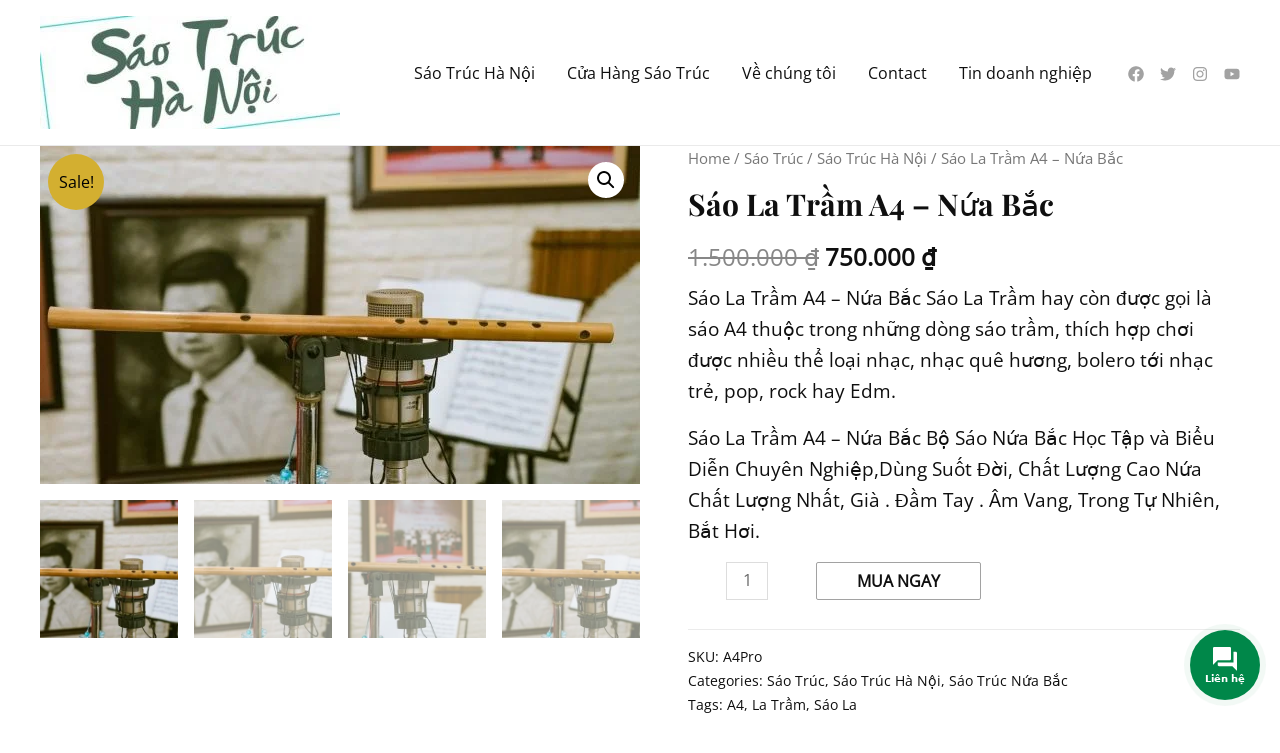

--- FILE ---
content_type: text/html; charset=UTF-8
request_url: https://saotruchanoi.com/sao-la-tram-a4-nua-bac/
body_size: 23781
content:
<!DOCTYPE html>
<html lang="vi" prefix="og: https://ogp.me/ns#">
<head><script data-no-optimize="1">var litespeed_docref=sessionStorage.getItem("litespeed_docref");litespeed_docref&&(Object.defineProperty(document,"referrer",{get:function(){return litespeed_docref}}),sessionStorage.removeItem("litespeed_docref"));</script>
<meta charset="UTF-8"><link data-optimized="2" rel="stylesheet" href="https://saotruchanoi.com/wp-content/litespeed/css/77f5fb8a99f4b09668edc381c7695300.css?ver=5b4ca" />
<meta name="viewport" content="width=device-width, initial-scale=1">
<link rel="profile" href="https://gmpg.org/xfn/11">


<!-- Search Engine Optimization by Rank Math PRO - https://s.rankmath.com/home -->
<title>Sáo La Trầm A4 - Nứa Bắc - Sáo Trúc Hà Nội - Mua Bán Sáo Trúc Giá Rẻ, Chuẩn Âm, Uy Tín Số 1 Hà Nội</title>
<meta name="description" content="Sáo La Trầm hay còn được gọi là sáo A4 thuộc trong những dòng sáo trầm, thích hợp chơi được nhiều thể loại nhạc"/>
<meta name="robots" content="follow, index, max-snippet:-1, max-video-preview:-1, max-image-preview:large"/>
<link rel="canonical" href="https://saotruchanoi.com/sao-la-tram-a4-nua-bac/" />
<meta property="og:locale" content="vi_VN" />
<meta property="og:type" content="product" />
<meta property="og:title" content="Sáo La Trầm A4 - Nứa Bắc - Sáo Trúc Hà Nội - Mua Bán Sáo Trúc Giá Rẻ, Chuẩn Âm, Uy Tín Số 1 Hà Nội" />
<meta property="og:description" content="Sáo La Trầm hay còn được gọi là sáo A4 thuộc trong những dòng sáo trầm, thích hợp chơi được nhiều thể loại nhạc" />
<meta property="og:url" content="https://saotruchanoi.com/sao-la-tram-a4-nua-bac/" />
<meta property="og:site_name" content="Sáo Trúc Hà Nội - Mua Bán Sáo Trúc Giá Rẻ, Chuẩn Âm, Uy Tín Số 1 Hà Nội" />
<meta property="og:updated_time" content="2021-11-18T17:52:09+00:00" />
<meta property="og:image" content="https://saotruchanoi.com/wp-content/uploads/2021/11/Sao-Truc-A4-Nua-Bac.jpg" />
<meta property="og:image:secure_url" content="https://saotruchanoi.com/wp-content/uploads/2021/11/Sao-Truc-A4-Nua-Bac.jpg" />
<meta property="og:image:width" content="1199" />
<meta property="og:image:height" content="675" />
<meta property="og:image:alt" content="Sáo La Trầm A4 - Nứa Bắc" />
<meta property="og:image:type" content="image/jpeg" />
<meta property="product:price:amount" content="750000" />
<meta property="product:price:currency" content="VND" />
<meta property="product:availability" content="instock" />
<meta property="product:retailer_item_id" content="A4Pro" />
<meta name="twitter:card" content="summary_large_image" />
<meta name="twitter:title" content="Sáo La Trầm A4 - Nứa Bắc - Sáo Trúc Hà Nội - Mua Bán Sáo Trúc Giá Rẻ, Chuẩn Âm, Uy Tín Số 1 Hà Nội" />
<meta name="twitter:description" content="Sáo La Trầm hay còn được gọi là sáo A4 thuộc trong những dòng sáo trầm, thích hợp chơi được nhiều thể loại nhạc" />
<meta name="twitter:image" content="https://saotruchanoi.com/wp-content/uploads/2021/11/Sao-Truc-A4-Nua-Bac.jpg" />
<meta name="twitter:label1" content="Price" />
<meta name="twitter:data1" content="750.000&nbsp;&#8363;" />
<meta name="twitter:label2" content="Availability" />
<meta name="twitter:data2" content="In stock" />
<script type="application/ld+json" class="rank-math-schema-pro">{"@context":"https://schema.org","@graph":[{"@type":"BreadcrumbList","@id":"https://saotruchanoi.com/sao-la-tram-a4-nua-bac/#breadcrumb","itemListElement":[{"@type":"ListItem","position":"1","item":{"@id":"https://saotruchanoi.com","name":"Home"}},{"@type":"ListItem","position":"2","item":{"@id":"https://saotruchanoi.com/sao-truc/","name":"S\u00e1o Tr\u00fac"}},{"@type":"ListItem","position":"3","item":{"@id":"https://saotruchanoi.com/sao-la-tram-a4-nua-bac/","name":"S\u00e1o La Tr\u1ea7m A4 &#8211; N\u1ee9a B\u1eafc"}}]}]}</script>
<!-- /Rank Math WordPress SEO plugin -->

<link rel='dns-prefetch' href='//fonts.googleapis.com' />
<link href='https://fonts.gstatic.com' crossorigin rel='preconnect' />
<link rel="alternate" title="oNhúng (JSON)" type="application/json+oembed" href="https://saotruchanoi.com/wp-json/oembed/1.0/embed?url=https%3A%2F%2Fsaotruchanoi.com%2Fsao-la-tram-a4-nua-bac%2F" />
<link rel="alternate" title="oNhúng (XML)" type="text/xml+oembed" href="https://saotruchanoi.com/wp-json/oembed/1.0/embed?url=https%3A%2F%2Fsaotruchanoi.com%2Fsao-la-tram-a4-nua-bac%2F&#038;format=xml" />






























<link href="[data-uri]" rel="icon" type="image/x-icon" />	<noscript><style>.woocommerce-product-gallery{ opacity: 1 !important; }</style></noscript>
	
			
			
<link rel="icon" href="https://saotruchanoi.com/wp-content/uploads/2021/11/cropped-android-chrome-512x512-1-32x32.png" sizes="32x32" />
<link rel="icon" href="https://saotruchanoi.com/wp-content/uploads/2021/11/cropped-android-chrome-512x512-1-192x192.png" sizes="192x192" />
<link rel="apple-touch-icon" href="https://saotruchanoi.com/wp-content/uploads/2021/11/cropped-android-chrome-512x512-1-180x180.png" />
<meta name="msapplication-TileImage" content="https://saotruchanoi.com/wp-content/uploads/2021/11/cropped-android-chrome-512x512-1-270x270.png" />
	<noscript><style>.perfmatters-lazy[data-src]{display:none !important;}</style></noscript>


</head>

<body  class="wp-singular product-template-default single single-product postid-1080 wp-custom-logo wp-theme-astra theme-astra woocommerce woocommerce-page woocommerce-no-js ast-blog-single-style-1 ast-custom-post-type ast-single-post ast-mobile-inherit-site-logo ast-inherit-site-logo-transparent ast-hfb-header ast-desktop ast-plain-container ast-no-sidebar astra-3.7.5 ast-full-width-layout ast-sticky-header-shrink ast-inherit-site-logo-sticky rel-up-columns-4 tablet-rel-up-columns-3 mobile-rel-up-columns-2 ast-normal-title-enabled elementor-default elementor-kit-5 astra-addon-3.6.3">
<script data-optimized="1" id='wpacu-combined-js-body-group-1' src='https://saotruchanoi.com/wp-content/litespeed/js/a0664d83bcb04cca796a6b34539da8d5.js?ver=da8d5' defer data-deferred="1"></script><script id="wc-single-product-js-extra" src="[data-uri]" defer></script>
<script id="woocommerce-js-extra" src="[data-uri]" defer></script>
<script data-optimized="1" defer='defer' id='wpacu-combined-js-body-group-2' src='https://saotruchanoi.com/wp-content/litespeed/js/58226149cc4e1a0fe8210e520a940e5a.js?ver=40e5a'></script><script id="jquery.contactus-js-extra" src="[data-uri]" defer></script>


<a
	class="skip-link screen-reader-text"
	href="#content"
	role="link"
	title="Skip to content">
		Skip to content</a>

<div
class="hfeed site" id="page">
			<header
		class="site-header ast-primary-submenu-animation-fade header-main-layout-1 ast-primary-menu-enabled ast-logo-title-inline ast-builder-menu-toggle-icon ast-mobile-header-inline" id="masthead" itemtype="https://schema.org/WPHeader" itemscope="itemscope" itemid="#masthead"		>
			<div id="ast-desktop-header" data-toggle-type="dropdown">
		<div class="ast-main-header-wrap main-header-bar-wrap ">
		<div class="ast-primary-header-bar ast-primary-header main-header-bar site-header-focus-item" data-section="section-primary-header-builder">
						<div class="site-primary-header-wrap ast-builder-grid-row-container site-header-focus-item ast-container" data-section="section-primary-header-builder">
				<div class="ast-builder-grid-row ast-builder-grid-row-has-sides ast-builder-grid-row-no-center">
											<div class="site-header-primary-section-left site-header-section ast-flex site-header-section-left">
									<div class="ast-builder-layout-element ast-flex site-header-focus-item" data-section="title_tagline">
											<div
				class="site-branding ast-site-identity" itemtype="https://schema.org/Organization" itemscope="itemscope"				>
					<span class="site-logo-img"><a href="https://saotruchanoi.com/" class="custom-logo-link" rel="home"><img width="300" height="113" src="data:image/svg+xml,%3Csvg%20xmlns=&#039;http://www.w3.org/2000/svg&#039;%20viewBox=&#039;0%200%20300%20113&#039;%3E%3C/svg%3E" class="custom-logo perfmatters-lazy" alt="Sáo Trúc Hà Nội &#8211; Mua Bán Sáo Trúc Giá Rẻ, Chuẩn Âm, Uy Tín Số 1 Hà Nội" decoding="async" data-src="https://saotruchanoi.com/wp-content/uploads/2021/11/cropped-logo-sao-truc-ha-noi-300x113.jpg.webp" data-srcset="https://saotruchanoi.com/wp-content/uploads/2021/11/cropped-logo-sao-truc-ha-noi-300x113.jpg.webp 300w, https://saotruchanoi.com/wp-content/uploads/2021/11/cropped-logo-sao-truc-ha-noi.jpg.webp 553w" data-sizes="(max-width: 300px) 100vw, 300px" /><noscript><img width="300" height="113" src="https://saotruchanoi.com/wp-content/uploads/2021/11/cropped-logo-sao-truc-ha-noi-300x113.jpg.webp" class="custom-logo" alt="Sáo Trúc Hà Nội &#8211; Mua Bán Sáo Trúc Giá Rẻ, Chuẩn Âm, Uy Tín Số 1 Hà Nội" decoding="async" srcset="https://saotruchanoi.com/wp-content/uploads/2021/11/cropped-logo-sao-truc-ha-noi-300x113.jpg.webp 300w, https://saotruchanoi.com/wp-content/uploads/2021/11/cropped-logo-sao-truc-ha-noi.jpg.webp 553w" sizes="(max-width: 300px) 100vw, 300px" /></noscript></a></span>				</div>
			<!-- .site-branding -->
					</div>
								</div>
																									<div class="site-header-primary-section-right site-header-section ast-flex ast-grid-right-section">
										<div class="ast-builder-menu-1 ast-builder-menu ast-flex ast-builder-menu-1-focus-item ast-builder-layout-element site-header-focus-item" data-section="section-hb-menu-1">
			<div class="ast-main-header-bar-alignment"><div class="main-header-bar-navigation"><nav class="site-navigation ast-flex-grow-1 navigation-accessibility site-header-focus-item" id="primary-site-navigation" aria-label="Site Navigation" itemtype="https://schema.org/SiteNavigationElement" itemscope="itemscope"><div class="main-navigation ast-inline-flex"><ul id="ast-hf-menu-1" class="main-header-menu ast-menu-shadow ast-nav-menu ast-flex  submenu-with-border astra-menu-animation-fade  stack-on-mobile ast-mega-menu-enabled"><li id="menu-item-844" class="menu-item menu-item-type-post_type menu-item-object-page menu-item-home menu-item-844"><a href="https://saotruchanoi.com/" class="menu-link"><span class="ast-icon icon-arrow"></span><span class="menu-text">Sáo Trúc Hà Nội</span><span class="sub-arrow"></span></a></li><li id="menu-item-1265" class="menu-item menu-item-type-post_type menu-item-object-page current_page_parent menu-item-1265"><a href="https://saotruchanoi.com/cua-hang/" class="menu-link"><span class="ast-icon icon-arrow"></span><span class="menu-text">Cửa Hàng Sáo Trúc</span><span class="sub-arrow"></span></a></li><li id="menu-item-847" class="menu-item menu-item-type-post_type menu-item-object-page menu-item-847"><a href="https://saotruchanoi.com/our-story/" class="menu-link"><span class="ast-icon icon-arrow"></span><span class="menu-text">Về chúng tôi</span><span class="sub-arrow"></span></a></li><li id="menu-item-1343" class="menu-item menu-item-type-post_type menu-item-object-page menu-item-1343"><a href="https://saotruchanoi.com/contact/" class="menu-link"><span class="ast-icon icon-arrow"></span><span class="menu-text">Contact</span><span class="sub-arrow"></span></a></li><li id="menu-item-1355" class="menu-item menu-item-type-taxonomy menu-item-object-category menu-item-1355"><a href="https://saotruchanoi.com/sao-truc-ha-noi/" class="menu-link"><span class="ast-icon icon-arrow"></span><span class="menu-text">Tin doanh nghiệp</span><span class="sub-arrow"></span></a></li></ul></div></nav></div></div>		</div>
				<div class="ast-builder-layout-element ast-flex site-header-focus-item" data-section="section-hb-social-icons-1">
			<div class="ast-header-social-1-wrap ast-header-social-wrap"><div class="header-social-inner-wrap element-social-inner-wrap social-show-label-false ast-social-color-type-custom ast-social-stack-none ast-social-element-style-filled"><a href="" aria-label=Facebook target="_blank" rel="noopener noreferrer" style="--color: #557dbc; --background-color: transparent;" class="ast-builder-social-element ast-inline-flex ast-facebook header-social-item"><span class="ahfb-svg-iconset ast-inline-flex svg-baseline"><svg xmlns='http://www.w3.org/2000/svg' viewBox='0 0 512 512'><path d='M504 256C504 119 393 8 256 8S8 119 8 256c0 123.78 90.69 226.38 209.25 245V327.69h-63V256h63v-54.64c0-62.15 37-96.48 93.67-96.48 27.14 0 55.52 4.84 55.52 4.84v61h-31.28c-30.8 0-40.41 19.12-40.41 38.73V256h68.78l-11 71.69h-57.78V501C413.31 482.38 504 379.78 504 256z'></path></svg></span></a><a href="" aria-label=Twitter target="_blank" rel="noopener noreferrer" style="--color: #7acdee; --background-color: transparent;" class="ast-builder-social-element ast-inline-flex ast-twitter header-social-item"><span class="ahfb-svg-iconset ast-inline-flex svg-baseline"><svg xmlns='http://www.w3.org/2000/svg' viewBox='0 0 512 512'><path d='M459.37 151.716c.325 4.548.325 9.097.325 13.645 0 138.72-105.583 298.558-298.558 298.558-59.452 0-114.68-17.219-161.137-47.106 8.447.974 16.568 1.299 25.34 1.299 49.055 0 94.213-16.568 130.274-44.832-46.132-.975-84.792-31.188-98.112-72.772 6.498.974 12.995 1.624 19.818 1.624 9.421 0 18.843-1.3 27.614-3.573-48.081-9.747-84.143-51.98-84.143-102.985v-1.299c13.969 7.797 30.214 12.67 47.431 13.319-28.264-18.843-46.781-51.005-46.781-87.391 0-19.492 5.197-37.36 14.294-52.954 51.655 63.675 129.3 105.258 216.365 109.807-1.624-7.797-2.599-15.918-2.599-24.04 0-57.828 46.782-104.934 104.934-104.934 30.213 0 57.502 12.67 76.67 33.137 23.715-4.548 46.456-13.32 66.599-25.34-7.798 24.366-24.366 44.833-46.132 57.827 21.117-2.273 41.584-8.122 60.426-16.243-14.292 20.791-32.161 39.308-52.628 54.253z'></path></svg></span></a><a href="" aria-label=Instagram target="_blank" rel="noopener noreferrer" style="--color: #8a3ab9; --background-color: transparent;" class="ast-builder-social-element ast-inline-flex ast-instagram header-social-item"><span class="ahfb-svg-iconset ast-inline-flex svg-baseline"><svg xmlns='http://www.w3.org/2000/svg' viewBox='0 0 448 512'><path d='M224.1 141c-63.6 0-114.9 51.3-114.9 114.9s51.3 114.9 114.9 114.9S339 319.5 339 255.9 287.7 141 224.1 141zm0 189.6c-41.1 0-74.7-33.5-74.7-74.7s33.5-74.7 74.7-74.7 74.7 33.5 74.7 74.7-33.6 74.7-74.7 74.7zm146.4-194.3c0 14.9-12 26.8-26.8 26.8-14.9 0-26.8-12-26.8-26.8s12-26.8 26.8-26.8 26.8 12 26.8 26.8zm76.1 27.2c-1.7-35.9-9.9-67.7-36.2-93.9-26.2-26.2-58-34.4-93.9-36.2-37-2.1-147.9-2.1-184.9 0-35.8 1.7-67.6 9.9-93.9 36.1s-34.4 58-36.2 93.9c-2.1 37-2.1 147.9 0 184.9 1.7 35.9 9.9 67.7 36.2 93.9s58 34.4 93.9 36.2c37 2.1 147.9 2.1 184.9 0 35.9-1.7 67.7-9.9 93.9-36.2 26.2-26.2 34.4-58 36.2-93.9 2.1-37 2.1-147.8 0-184.8zM398.8 388c-7.8 19.6-22.9 34.7-42.6 42.6-29.5 11.7-99.5 9-132.1 9s-102.7 2.6-132.1-9c-19.6-7.8-34.7-22.9-42.6-42.6-11.7-29.5-9-99.5-9-132.1s-2.6-102.7 9-132.1c7.8-19.6 22.9-34.7 42.6-42.6 29.5-11.7 99.5-9 132.1-9s102.7-2.6 132.1 9c19.6 7.8 34.7 22.9 42.6 42.6 11.7 29.5 9 99.5 9 132.1s2.7 102.7-9 132.1z'></path></svg></span></a><a href="" aria-label=YouTube target="_blank" rel="noopener noreferrer" style="--color: #e96651; --background-color: transparent;" class="ast-builder-social-element ast-inline-flex ast-youtube header-social-item"><span class="ahfb-svg-iconset ast-inline-flex svg-baseline"><svg xmlns='http://www.w3.org/2000/svg' viewBox='0 0 576 512'><path d='M549.655 124.083c-6.281-23.65-24.787-42.276-48.284-48.597C458.781 64 288 64 288 64S117.22 64 74.629 75.486c-23.497 6.322-42.003 24.947-48.284 48.597-11.412 42.867-11.412 132.305-11.412 132.305s0 89.438 11.412 132.305c6.281 23.65 24.787 41.5 48.284 47.821C117.22 448 288 448 288 448s170.78 0 213.371-11.486c23.497-6.321 42.003-24.171 48.284-47.821 11.412-42.867 11.412-132.305 11.412-132.305s0-89.438-11.412-132.305zm-317.51 213.508V175.185l142.739 81.205-142.739 81.201z'></path></svg></span></a></div></div>		</div>
									</div>
												</div>
					</div>
								</div>
			</div>
		<div class="ast-desktop-header-content content-align-flex-start ">
			</div>
</div> <!-- Main Header Bar Wrap -->
<div id="ast-mobile-header" class="ast-mobile-header-wrap " data-type="dropdown">
		<div class="ast-main-header-wrap main-header-bar-wrap" >
		<div class="ast-primary-header-bar ast-primary-header main-header-bar site-primary-header-wrap site-header-focus-item ast-builder-grid-row-layout-default ast-builder-grid-row-tablet-layout-default ast-builder-grid-row-mobile-layout-default" data-section="section-primary-header-builder">
									<div class="ast-builder-grid-row ast-builder-grid-row-has-sides ast-builder-grid-row-no-center">
													<div class="site-header-primary-section-left site-header-section ast-flex site-header-section-left">
										<div class="ast-builder-layout-element ast-flex site-header-focus-item" data-section="title_tagline">
											<div
				class="site-branding ast-site-identity" itemtype="https://schema.org/Organization" itemscope="itemscope"				>
					<span class="site-logo-img"><a href="https://saotruchanoi.com/" class="custom-logo-link" rel="home"><img width="300" height="113" src="data:image/svg+xml,%3Csvg%20xmlns=&#039;http://www.w3.org/2000/svg&#039;%20viewBox=&#039;0%200%20300%20113&#039;%3E%3C/svg%3E" class="custom-logo perfmatters-lazy" alt="Sáo Trúc Hà Nội &#8211; Mua Bán Sáo Trúc Giá Rẻ, Chuẩn Âm, Uy Tín Số 1 Hà Nội" decoding="async" data-src="https://saotruchanoi.com/wp-content/uploads/2021/11/cropped-logo-sao-truc-ha-noi-300x113.jpg.webp" data-srcset="https://saotruchanoi.com/wp-content/uploads/2021/11/cropped-logo-sao-truc-ha-noi-300x113.jpg.webp 300w, https://saotruchanoi.com/wp-content/uploads/2021/11/cropped-logo-sao-truc-ha-noi.jpg.webp 553w" data-sizes="(max-width: 300px) 100vw, 300px" /><noscript><img width="300" height="113" src="https://saotruchanoi.com/wp-content/uploads/2021/11/cropped-logo-sao-truc-ha-noi-300x113.jpg.webp" class="custom-logo" alt="Sáo Trúc Hà Nội &#8211; Mua Bán Sáo Trúc Giá Rẻ, Chuẩn Âm, Uy Tín Số 1 Hà Nội" decoding="async" srcset="https://saotruchanoi.com/wp-content/uploads/2021/11/cropped-logo-sao-truc-ha-noi-300x113.jpg.webp 300w, https://saotruchanoi.com/wp-content/uploads/2021/11/cropped-logo-sao-truc-ha-noi.jpg.webp 553w" sizes="(max-width: 300px) 100vw, 300px" /></noscript></a></span>				</div>
			<!-- .site-branding -->
					</div>
									</div>
																									<div class="site-header-primary-section-right site-header-section ast-flex ast-grid-right-section">
										<div class="ast-builder-layout-element ast-flex site-header-focus-item" data-section="section-header-mobile-trigger">
						<div class="ast-button-wrap">
				<button type="button" class="menu-toggle main-header-menu-toggle ast-mobile-menu-trigger-minimal"   aria-expanded="false">
					<span class="screen-reader-text">Main Menu</span>
					<span class="mobile-menu-toggle-icon">
						<span class="ahfb-svg-iconset ast-inline-flex svg-baseline"><svg class='ast-mobile-svg ast-menu-svg' fill='currentColor' version='1.1' xmlns='http://www.w3.org/2000/svg' width='24' height='24' viewBox='0 0 24 24'><path d='M3 13h18c0.552 0 1-0.448 1-1s-0.448-1-1-1h-18c-0.552 0-1 0.448-1 1s0.448 1 1 1zM3 7h18c0.552 0 1-0.448 1-1s-0.448-1-1-1h-18c-0.552 0-1 0.448-1 1s0.448 1 1 1zM3 19h18c0.552 0 1-0.448 1-1s-0.448-1-1-1h-18c-0.552 0-1 0.448-1 1s0.448 1 1 1z'></path></svg></span><span class="ahfb-svg-iconset ast-inline-flex svg-baseline"><svg class='ast-mobile-svg ast-close-svg' fill='currentColor' version='1.1' xmlns='http://www.w3.org/2000/svg' width='24' height='24' viewBox='0 0 24 24'><path d='M5.293 6.707l5.293 5.293-5.293 5.293c-0.391 0.391-0.391 1.024 0 1.414s1.024 0.391 1.414 0l5.293-5.293 5.293 5.293c0.391 0.391 1.024 0.391 1.414 0s0.391-1.024 0-1.414l-5.293-5.293 5.293-5.293c0.391-0.391 0.391-1.024 0-1.414s-1.024-0.391-1.414 0l-5.293 5.293-5.293-5.293c-0.391-0.391-1.024-0.391-1.414 0s-0.391 1.024 0 1.414z'></path></svg></span>					</span>
									</button>
			</div>
					</div>
									</div>
											</div>
						</div>
	</div>
		<div class="ast-mobile-header-content content-align-flex-start ">
				<div class="ast-builder-menu-1 ast-builder-menu ast-flex ast-builder-menu-1-focus-item ast-builder-layout-element site-header-focus-item" data-section="section-hb-menu-1">
			<div class="ast-main-header-bar-alignment"><div class="main-header-bar-navigation"><nav class="site-navigation ast-flex-grow-1 navigation-accessibility site-header-focus-item" id="primary-site-navigation" aria-label="Site Navigation" itemtype="https://schema.org/SiteNavigationElement" itemscope="itemscope"><div class="main-navigation ast-inline-flex"><ul id="ast-hf-menu-1" class="main-header-menu ast-menu-shadow ast-nav-menu ast-flex  submenu-with-border astra-menu-animation-fade  stack-on-mobile ast-mega-menu-enabled"><li class="menu-item menu-item-type-post_type menu-item-object-page menu-item-home menu-item-844"><a href="https://saotruchanoi.com/" class="menu-link"><span class="ast-icon icon-arrow"></span><span class="menu-text">Sáo Trúc Hà Nội</span><span class="sub-arrow"></span></a></li><li class="menu-item menu-item-type-post_type menu-item-object-page current_page_parent menu-item-1265"><a href="https://saotruchanoi.com/cua-hang/" class="menu-link"><span class="ast-icon icon-arrow"></span><span class="menu-text">Cửa Hàng Sáo Trúc</span><span class="sub-arrow"></span></a></li><li class="menu-item menu-item-type-post_type menu-item-object-page menu-item-847"><a href="https://saotruchanoi.com/our-story/" class="menu-link"><span class="ast-icon icon-arrow"></span><span class="menu-text">Về chúng tôi</span><span class="sub-arrow"></span></a></li><li class="menu-item menu-item-type-post_type menu-item-object-page menu-item-1343"><a href="https://saotruchanoi.com/contact/" class="menu-link"><span class="ast-icon icon-arrow"></span><span class="menu-text">Contact</span><span class="sub-arrow"></span></a></li><li class="menu-item menu-item-type-taxonomy menu-item-object-category menu-item-1355"><a href="https://saotruchanoi.com/sao-truc-ha-noi/" class="menu-link"><span class="ast-icon icon-arrow"></span><span class="menu-text">Tin doanh nghiệp</span><span class="sub-arrow"></span></a></li></ul></div></nav></div></div>		</div>
				<aside
		class="header-widget-area widget-area site-header-focus-item" data-section="sidebar-widgets-header-widget-1" aria-label="Header Widget 1"		>
						<div class="header-widget-area-inner site-info-inner"></div>		</aside>
				</div>
</div>
		</header><!-- #masthead -->
			<div id="content" class="site-content">
		<div class="ast-container">
		
				<div id="primary" class="content-area primary">

				
				<main id="main" class="site-main">
					<div class="ast-woocommerce-container">
			
					
			<div class="woocommerce-notices-wrapper"></div><div id="product-1080" class="ast-article-single ast-woo-product-no-review align-left box-shadow-0 box-shadow-0-hover ast-product-gallery-layout-horizontal ast-product-tabs-layout-horizontal product type-product post-1080 status-publish first instock product_cat-sao-truc product_cat-sao-truc-ha-noi product_cat-sao-truc-nua-bac product_tag-a4 product_tag-la-tram product_tag-sao-la has-post-thumbnail sale taxable shipping-taxable purchasable product-type-simple">

	
	<span  class="onsale circle" data-sale="[]" data-notification="default">Sale!</span>
	<div class="woocommerce-product-gallery woocommerce-product-gallery--with-images woocommerce-product-gallery--columns-4 images" data-columns="4" style="opacity: 0; transition: opacity .25s ease-in-out;">
	<div class="woocommerce-product-gallery__wrapper">
		<div data-thumb="https://saotruchanoi.com/wp-content/uploads/2021/11/Sao-Truc-A4-Nua-Bac-100x100.jpg.webp" data-thumb-alt="Sáo La Trầm A4 - Nứa Bắc" data-thumb-srcset="https://saotruchanoi.com/wp-content/uploads/2021/11/Sao-Truc-A4-Nua-Bac-100x100.jpg.webp 100w, https://saotruchanoi.com/wp-content/uploads/2021/11/Sao-Truc-A4-Nua-Bac-300x300.jpg.webp 300w, https://saotruchanoi.com/wp-content/uploads/2021/11/Sao-Truc-A4-Nua-Bac-150x150.jpg.webp 150w" class="woocommerce-product-gallery__image"><a href="https://saotruchanoi.com/wp-content/uploads/2021/11/Sao-Truc-A4-Nua-Bac.jpg"><img fetchpriority="high" width="600" height="338" src="data:image/svg+xml,%3Csvg%20xmlns=&#039;http://www.w3.org/2000/svg&#039;%20viewBox=&#039;0%200%20600%20338&#039;%3E%3C/svg%3E" class="wp-post-image perfmatters-lazy" alt="Sáo La Trầm A4 - Nứa Bắc" title="Sáo La Trầm A4 - Nứa Bắc" data-caption="Sáo La Trầm A4 - Nứa Bắc" data-src="https://saotruchanoi.com/wp-content/uploads/2021/11/Sao-Truc-A4-Nua-Bac-600x338.jpg.webp" data-large_image="https://saotruchanoi.com/wp-content/uploads/2021/11/Sao-Truc-A4-Nua-Bac.jpg" data-large_image_width="1199" data-large_image_height="675" decoding="async" data-srcset="https://saotruchanoi.com/wp-content/uploads/2021/11/Sao-Truc-A4-Nua-Bac-600x338.jpg.webp 600w, https://saotruchanoi.com/wp-content/uploads/2021/11/Sao-Truc-A4-Nua-Bac-300x169.jpg.webp 300w, https://saotruchanoi.com/wp-content/uploads/2021/11/Sao-Truc-A4-Nua-Bac-1024x576.jpg.webp 1024w, https://saotruchanoi.com/wp-content/uploads/2021/11/Sao-Truc-A4-Nua-Bac-768x432.jpg.webp 768w, https://saotruchanoi.com/wp-content/uploads/2021/11/Sao-Truc-A4-Nua-Bac.jpg.webp 1199w" data-sizes="(max-width: 600px) 100vw, 600px" /><noscript><img fetchpriority="high" width="600" height="338" src="https://saotruchanoi.com/wp-content/uploads/2021/11/Sao-Truc-A4-Nua-Bac-600x338.jpg.webp" class="wp-post-image" alt="Sáo La Trầm A4 - Nứa Bắc" title="Sáo La Trầm A4 - Nứa Bắc" data-caption="Sáo La Trầm A4 - Nứa Bắc" data-src="https://saotruchanoi.com/wp-content/uploads/2021/11/Sao-Truc-A4-Nua-Bac.jpg.webp" data-large_image="https://saotruchanoi.com/wp-content/uploads/2021/11/Sao-Truc-A4-Nua-Bac.jpg" data-large_image_width="1199" data-large_image_height="675" decoding="async" srcset="https://saotruchanoi.com/wp-content/uploads/2021/11/Sao-Truc-A4-Nua-Bac-600x338.jpg.webp 600w, https://saotruchanoi.com/wp-content/uploads/2021/11/Sao-Truc-A4-Nua-Bac-300x169.jpg.webp 300w, https://saotruchanoi.com/wp-content/uploads/2021/11/Sao-Truc-A4-Nua-Bac-1024x576.jpg.webp 1024w, https://saotruchanoi.com/wp-content/uploads/2021/11/Sao-Truc-A4-Nua-Bac-768x432.jpg.webp 768w, https://saotruchanoi.com/wp-content/uploads/2021/11/Sao-Truc-A4-Nua-Bac.jpg.webp 1199w" sizes="(max-width: 600px) 100vw, 600px" /></noscript></a></div><div data-thumb="https://saotruchanoi.com/wp-content/uploads/2021/11/Sao-La-Tram-Nua-Bac-100x100.jpg.webp" data-thumb-alt="Sáo La Trầm A4 - Nứa Bắc" data-thumb-srcset="https://saotruchanoi.com/wp-content/uploads/2021/11/Sao-La-Tram-Nua-Bac-100x100.jpg.webp 100w, https://saotruchanoi.com/wp-content/uploads/2021/11/Sao-La-Tram-Nua-Bac-300x300.jpg.webp 300w, https://saotruchanoi.com/wp-content/uploads/2021/11/Sao-La-Tram-Nua-Bac-150x150.jpg.webp 150w" class="woocommerce-product-gallery__image"><a href="https://saotruchanoi.com/wp-content/uploads/2021/11/Sao-La-Tram-Nua-Bac.jpg"><img width="600" height="338" src="data:image/svg+xml,%3Csvg%20xmlns=&#039;http://www.w3.org/2000/svg&#039;%20viewBox=&#039;0%200%20600%20338&#039;%3E%3C/svg%3E" class="perfmatters-lazy" alt="Sáo La Trầm A4 - Nứa Bắc" title="Sáo La Trầm A4 - Nứa Bắc" data-caption="Sáo La Trầm A4 - Nứa Bắc" data-src="https://saotruchanoi.com/wp-content/uploads/2021/11/Sao-La-Tram-Nua-Bac-600x338.jpg.webp" data-large_image="https://saotruchanoi.com/wp-content/uploads/2021/11/Sao-La-Tram-Nua-Bac.jpg" data-large_image_width="1199" data-large_image_height="675" decoding="async" data-srcset="https://saotruchanoi.com/wp-content/uploads/2021/11/Sao-La-Tram-Nua-Bac-600x338.jpg.webp 600w, https://saotruchanoi.com/wp-content/uploads/2021/11/Sao-La-Tram-Nua-Bac-300x169.jpg.webp 300w, https://saotruchanoi.com/wp-content/uploads/2021/11/Sao-La-Tram-Nua-Bac-1024x576.jpg.webp 1024w, https://saotruchanoi.com/wp-content/uploads/2021/11/Sao-La-Tram-Nua-Bac-768x432.jpg.webp 768w, https://saotruchanoi.com/wp-content/uploads/2021/11/Sao-La-Tram-Nua-Bac.jpg.webp 1199w" data-sizes="(max-width: 600px) 100vw, 600px" /><noscript><img width="600" height="338" src="https://saotruchanoi.com/wp-content/uploads/2021/11/Sao-La-Tram-Nua-Bac-600x338.jpg.webp" class="" alt="Sáo La Trầm A4 - Nứa Bắc" title="Sáo La Trầm A4 - Nứa Bắc" data-caption="Sáo La Trầm A4 - Nứa Bắc" data-src="https://saotruchanoi.com/wp-content/uploads/2021/11/Sao-La-Tram-Nua-Bac.jpg.webp" data-large_image="https://saotruchanoi.com/wp-content/uploads/2021/11/Sao-La-Tram-Nua-Bac.jpg" data-large_image_width="1199" data-large_image_height="675" decoding="async" srcset="https://saotruchanoi.com/wp-content/uploads/2021/11/Sao-La-Tram-Nua-Bac-600x338.jpg.webp 600w, https://saotruchanoi.com/wp-content/uploads/2021/11/Sao-La-Tram-Nua-Bac-300x169.jpg.webp 300w, https://saotruchanoi.com/wp-content/uploads/2021/11/Sao-La-Tram-Nua-Bac-1024x576.jpg.webp 1024w, https://saotruchanoi.com/wp-content/uploads/2021/11/Sao-La-Tram-Nua-Bac-768x432.jpg.webp 768w, https://saotruchanoi.com/wp-content/uploads/2021/11/Sao-La-Tram-Nua-Bac.jpg.webp 1199w" sizes="(max-width: 600px) 100vw, 600px" /></noscript></a></div><div data-thumb="https://saotruchanoi.com/wp-content/uploads/2021/11/Sao-Truc-A4-Nua-Bac-Chat-Luong-100x100.jpg.webp" data-thumb-alt="Sáo Trúc La Trầm Cao Cấp Nhất" data-thumb-srcset="https://saotruchanoi.com/wp-content/uploads/2021/11/Sao-Truc-A4-Nua-Bac-Chat-Luong-100x100.jpg.webp 100w, https://saotruchanoi.com/wp-content/uploads/2021/11/Sao-Truc-A4-Nua-Bac-Chat-Luong-300x300.jpg.webp 300w, https://saotruchanoi.com/wp-content/uploads/2021/11/Sao-Truc-A4-Nua-Bac-Chat-Luong-150x150.jpg.webp 150w" class="woocommerce-product-gallery__image"><a href="https://saotruchanoi.com/wp-content/uploads/2021/11/Sao-Truc-A4-Nua-Bac-Chat-Luong.jpg"><img loading="lazy" width="600" height="338" src="data:image/svg+xml,%3Csvg%20xmlns=&#039;http://www.w3.org/2000/svg&#039;%20viewBox=&#039;0%200%20600%20338&#039;%3E%3C/svg%3E" class="perfmatters-lazy" alt="Sáo Trúc La Trầm Cao Cấp Nhất" title="Sáo Trúc La Trầm Cao Cấp Nhất" data-caption="Sáo Trúc La Trầm Cao Cấp Nhất" data-src="https://saotruchanoi.com/wp-content/uploads/2021/11/Sao-Truc-A4-Nua-Bac-Chat-Luong-600x338.jpg.webp" data-large_image="https://saotruchanoi.com/wp-content/uploads/2021/11/Sao-Truc-A4-Nua-Bac-Chat-Luong.jpg" data-large_image_width="1199" data-large_image_height="675" decoding="async" data-srcset="https://saotruchanoi.com/wp-content/uploads/2021/11/Sao-Truc-A4-Nua-Bac-Chat-Luong-600x338.jpg.webp 600w, https://saotruchanoi.com/wp-content/uploads/2021/11/Sao-Truc-A4-Nua-Bac-Chat-Luong-300x169.jpg.webp 300w, https://saotruchanoi.com/wp-content/uploads/2021/11/Sao-Truc-A4-Nua-Bac-Chat-Luong-1024x576.jpg.webp 1024w, https://saotruchanoi.com/wp-content/uploads/2021/11/Sao-Truc-A4-Nua-Bac-Chat-Luong-768x432.jpg.webp 768w, https://saotruchanoi.com/wp-content/uploads/2021/11/Sao-Truc-A4-Nua-Bac-Chat-Luong.jpg.webp 1199w" data-sizes="(max-width: 600px) 100vw, 600px" /><noscript><img loading="lazy" width="600" height="338" src="https://saotruchanoi.com/wp-content/uploads/2021/11/Sao-Truc-A4-Nua-Bac-Chat-Luong-600x338.jpg.webp" class="" alt="Sáo Trúc La Trầm Cao Cấp Nhất" title="Sáo Trúc La Trầm Cao Cấp Nhất" data-caption="Sáo Trúc La Trầm Cao Cấp Nhất" data-src="https://saotruchanoi.com/wp-content/uploads/2021/11/Sao-Truc-A4-Nua-Bac-Chat-Luong.jpg.webp" data-large_image="https://saotruchanoi.com/wp-content/uploads/2021/11/Sao-Truc-A4-Nua-Bac-Chat-Luong.jpg" data-large_image_width="1199" data-large_image_height="675" decoding="async" srcset="https://saotruchanoi.com/wp-content/uploads/2021/11/Sao-Truc-A4-Nua-Bac-Chat-Luong-600x338.jpg.webp 600w, https://saotruchanoi.com/wp-content/uploads/2021/11/Sao-Truc-A4-Nua-Bac-Chat-Luong-300x169.jpg.webp 300w, https://saotruchanoi.com/wp-content/uploads/2021/11/Sao-Truc-A4-Nua-Bac-Chat-Luong-1024x576.jpg.webp 1024w, https://saotruchanoi.com/wp-content/uploads/2021/11/Sao-Truc-A4-Nua-Bac-Chat-Luong-768x432.jpg.webp 768w, https://saotruchanoi.com/wp-content/uploads/2021/11/Sao-Truc-A4-Nua-Bac-Chat-Luong.jpg.webp 1199w" sizes="(max-width: 600px) 100vw, 600px" /></noscript></a></div><div data-thumb="https://saotruchanoi.com/wp-content/uploads/2021/11/Sao-Truc-A4-Nua-Bac-100x100.jpg.webp" data-thumb-alt="Sáo La Trầm A4 - Nứa Bắc" data-thumb-srcset="https://saotruchanoi.com/wp-content/uploads/2021/11/Sao-Truc-A4-Nua-Bac-100x100.jpg.webp 100w, https://saotruchanoi.com/wp-content/uploads/2021/11/Sao-Truc-A4-Nua-Bac-300x300.jpg.webp 300w, https://saotruchanoi.com/wp-content/uploads/2021/11/Sao-Truc-A4-Nua-Bac-150x150.jpg.webp 150w" class="woocommerce-product-gallery__image"><a href="https://saotruchanoi.com/wp-content/uploads/2021/11/Sao-Truc-A4-Nua-Bac.jpg"><img loading="lazy" width="600" height="338" src="data:image/svg+xml,%3Csvg%20xmlns=&#039;http://www.w3.org/2000/svg&#039;%20viewBox=&#039;0%200%20600%20338&#039;%3E%3C/svg%3E" class="perfmatters-lazy" alt="Sáo La Trầm A4 - Nứa Bắc" title="Sáo La Trầm A4 - Nứa Bắc" data-caption="Sáo La Trầm A4 - Nứa Bắc" data-src="https://saotruchanoi.com/wp-content/uploads/2021/11/Sao-Truc-A4-Nua-Bac-600x338.jpg.webp" data-large_image="https://saotruchanoi.com/wp-content/uploads/2021/11/Sao-Truc-A4-Nua-Bac.jpg" data-large_image_width="1199" data-large_image_height="675" decoding="async" data-srcset="https://saotruchanoi.com/wp-content/uploads/2021/11/Sao-Truc-A4-Nua-Bac-600x338.jpg.webp 600w, https://saotruchanoi.com/wp-content/uploads/2021/11/Sao-Truc-A4-Nua-Bac-300x169.jpg.webp 300w, https://saotruchanoi.com/wp-content/uploads/2021/11/Sao-Truc-A4-Nua-Bac-1024x576.jpg.webp 1024w, https://saotruchanoi.com/wp-content/uploads/2021/11/Sao-Truc-A4-Nua-Bac-768x432.jpg.webp 768w, https://saotruchanoi.com/wp-content/uploads/2021/11/Sao-Truc-A4-Nua-Bac.jpg.webp 1199w" data-sizes="(max-width: 600px) 100vw, 600px" /><noscript><img loading="lazy" width="600" height="338" src="https://saotruchanoi.com/wp-content/uploads/2021/11/Sao-Truc-A4-Nua-Bac-600x338.jpg.webp" class="" alt="Sáo La Trầm A4 - Nứa Bắc" title="Sáo La Trầm A4 - Nứa Bắc" data-caption="Sáo La Trầm A4 - Nứa Bắc" data-src="https://saotruchanoi.com/wp-content/uploads/2021/11/Sao-Truc-A4-Nua-Bac.jpg.webp" data-large_image="https://saotruchanoi.com/wp-content/uploads/2021/11/Sao-Truc-A4-Nua-Bac.jpg" data-large_image_width="1199" data-large_image_height="675" decoding="async" srcset="https://saotruchanoi.com/wp-content/uploads/2021/11/Sao-Truc-A4-Nua-Bac-600x338.jpg.webp 600w, https://saotruchanoi.com/wp-content/uploads/2021/11/Sao-Truc-A4-Nua-Bac-300x169.jpg.webp 300w, https://saotruchanoi.com/wp-content/uploads/2021/11/Sao-Truc-A4-Nua-Bac-1024x576.jpg.webp 1024w, https://saotruchanoi.com/wp-content/uploads/2021/11/Sao-Truc-A4-Nua-Bac-768x432.jpg.webp 768w, https://saotruchanoi.com/wp-content/uploads/2021/11/Sao-Truc-A4-Nua-Bac.jpg.webp 1199w" sizes="(max-width: 600px) 100vw, 600px" /></noscript></a></div>	</div>
</div>

	<div class="summary entry-summary">
		<nav class="woocommerce-breadcrumb" aria-label="Breadcrumb"><a href="https://saotruchanoi.com">Home</a>&nbsp;&#47;&nbsp;<a href="https://saotruchanoi.com/sao-truc/">Sáo Trúc</a>&nbsp;&#47;&nbsp;<a href="https://saotruchanoi.com/sao-truc/sao-truc-ha-noi/">Sáo Trúc Hà Nội</a>&nbsp;&#47;&nbsp;Sáo La Trầm A4 &#8211; Nứa Bắc</nav><h1 class="product_title entry-title">Sáo La Trầm A4 &#8211; Nứa Bắc</h1><p class="price"><del aria-hidden="true"><span class="woocommerce-Price-amount amount"><bdi>1.500.000&nbsp;<span class="woocommerce-Price-currencySymbol">&#8363;</span></bdi></span></del> <span class="screen-reader-text">Original price was: 1.500.000&nbsp;&#8363;.</span><ins aria-hidden="true"><span class="woocommerce-Price-amount amount"><bdi>750.000&nbsp;<span class="woocommerce-Price-currencySymbol">&#8363;</span></bdi></span></ins><span class="screen-reader-text">Current price is: 750.000&nbsp;&#8363;.</span></p>
<div class="woocommerce-product-details__short-description">
	<p><span class="_5mfr" style="font-size: 14pt;"><span class="_6qdm">Sáo La Trầm A4 &#8211; Nứa Bắc Sáo La Trầm hay còn được gọi là sáo A4 thuộc trong những dòng sáo trầm, thích hợp chơi được nhiều thể loại nhạc, nhạc quê hương, bolero tới nhạc trẻ, pop, rock hay Edm.</span></span></p>
<p><span style="font-size: 14pt;">Sáo La Trầm A4 &#8211; Nứa Bắc Bộ Sáo Nứa Bắc Học Tập và Biểu Diễn Chuyên Nghiệp,Dùng Suốt Đời, Chất Lượng Cao Nứa Chất Lượng Nhất, Già . Đầm Tay . Âm Vang, Trong Tự Nhiên, Bắt Hơi.</span></p>
</div>

	
	<form class="cart" action="https://saotruchanoi.com/sao-la-tram-a4-nua-bac/" method="post" enctype='multipart/form-data'>
		
		<div class="quantity">
		<label class="screen-reader-text" for="quantity_6974deee0484d">Sáo La Trầm A4 - Nứa Bắc quantity</label>
	<input
		type="number"
				id="quantity_6974deee0484d"
		class="input-text qty text"
		name="quantity"
		value="1"
		aria-label="Product quantity"
		size="4"
		min="1"
		max=""
					step="1"
			placeholder=""
			inputmode="numeric"
			autocomplete="off"
			/>
	</div>

		<button type="submit" name="add-to-cart" value="1080" class="single_add_to_cart_button button alt">Mua Ngay</button>

			</form>

	
<div class="product_meta">

	
	
		<span class="sku_wrapper">SKU: <span class="sku">A4Pro</span></span>

	
	<span class="posted_in">Categories: <a href="https://saotruchanoi.com/sao-truc/" rel="tag">Sáo Trúc</a>, <a href="https://saotruchanoi.com/sao-truc/sao-truc-ha-noi/" rel="tag">Sáo Trúc Hà Nội</a>, <a href="https://saotruchanoi.com/sao-truc-nua-bac/" rel="tag">Sáo Trúc Nứa Bắc</a></span>
	<span class="tagged_as">Tags: <a href="https://saotruchanoi.com/tu-khoa-san-pham/a4/" rel="tag">A4</a>, <a href="https://saotruchanoi.com/tu-khoa-san-pham/la-tram/" rel="tag">La Trầm</a>, <a href="https://saotruchanoi.com/tu-khoa-san-pham/sao-la/" rel="tag">Sáo La</a></span>
	
</div>
	</div>

	
	<div class="woocommerce-tabs wc-tabs-wrapper">
		<ul class="tabs wc-tabs" role="tablist">
							<li class="description_tab" id="tab-title-description" role="tab" aria-controls="tab-description">
					<a href="#tab-description">
						Description					</a>
				</li>
							<li class="additional_information_tab" id="tab-title-additional_information" role="tab" aria-controls="tab-additional_information">
					<a href="#tab-additional_information">
						Additional information					</a>
				</li>
					</ul>
					<div class="woocommerce-Tabs-panel woocommerce-Tabs-panel--description panel entry-content wc-tab" id="tab-description" role="tabpanel" aria-labelledby="tab-title-description">
				

<div class="ast-oembed-container"><div class="perfmatters-lazy-youtube" data-src="https://www.youtube.com/embed/M0ziOC_HlvA" data-id="M0ziOC_HlvA" data-query="feature=oembed" onclick="perfmattersLazyLoadYouTube(this);"><div><img class="perfmatters-lazy" src="data:image/svg+xml,%3Csvg%20xmlns='http://www.w3.org/2000/svg'%20viewBox='0%200%20480%20360%3E%3C/svg%3E" data-src="https://i.ytimg.com/vi/M0ziOC_HlvA/hqdefault.jpg" alt="YouTube video" width="480" height="360" data-pin-nopin="true"><div class="play"></div></div></div><noscript><iframe title="That Girl ❤️ TOP Nhạc TikTok Nhảy Hay Nhất 2018 | Đông Tà Hoàng Dược Sư Remix | Master of Flute" width="1200" height="675" src="https://www.youtube.com/embed/M0ziOC_HlvA?feature=oembed" frameborder="0" allow="accelerometer; autoplay; clipboard-write; encrypted-media; gyroscope; picture-in-picture" allowfullscreen></iframe></noscript></div>
<p>Sáo La Trầm A4 &#8211; Nứa Bắc Tất cả các bạn đăng ký mua sẽ được tặng kèm <strong>khóa học sáo trúc cơ bản dành cho người mới bắt đầu</strong> hoặc  <strong>khóa học sáo trúc siêu tốc ca khúc tuyển chọn mới nhất</strong> ( chọn chọn khóa học nhạc trẻ bạn sẽ được nhận toàn bộ Beat Karaoke chất lượng tốt nhất rất nhiều bài như Sóng Gió, Hãy trao cho anh, Độ ta không độ nàng, Bán Duyên, Despacito, Attention, Em gái mưa, Nữ nhi tình, Thần thoại, Chiều hôm ấy, Kém duyên Bèo dạt mây trôi )</p>
<p><strong>Sáo La Trầm A4 &#8211; Nứa Bắc Bảo Hành T</strong><span class="text_exposed_show"><strong>rọn Đời</strong>, Nếu chưa hài lòng về sản phẩm, các bạn hoàn toàn có thể đổi trả hàng miễn phí.</span></p>
<div class="text_exposed_show">
<p>Sáo La Trầm A4 &#8211; Nứa Bắc Miễn Phí vận chuyển đơn hàng trên 1 triệu , nhận hàng thanh toán tại nhà.</p>
</div>
			</div>
					<div class="woocommerce-Tabs-panel woocommerce-Tabs-panel--additional_information panel entry-content wc-tab" id="tab-additional_information" role="tabpanel" aria-labelledby="tab-title-additional_information">
				

<table class="woocommerce-product-attributes shop_attributes" aria-label="Product Details">
			<tr class="woocommerce-product-attributes-item woocommerce-product-attributes-item--dimensions">
			<th class="woocommerce-product-attributes-item__label" scope="row">Dimensions</th>
			<td class="woocommerce-product-attributes-item__value">65 &times; 3,5 &times; 3,5 cm</td>
		</tr>
	</table>
			</div>
		
			</div>


	<section class="up-sells upsells products">
					<h2>You may also like&hellip;</h2>
		
		<ul class="products columns-4">

			
				<li class="ast-article-single ast-woo-product-no-review align-left box-shadow-0 box-shadow-0-hover ast-product-gallery-layout-horizontal ast-product-tabs-layout-horizontal product type-product post-1077 status-publish first instock product_cat-sao-truc product_cat-sao-truc-cao-cap-ha-noi product_cat-sao-truc-dung-suot-doi product_tag-f4 product_tag-fa-tram product_tag-sao-f4 product_tag-sao-truc has-post-thumbnail sale taxable shipping-taxable purchasable product-type-simple">
	<div class="astra-shop-thumbnail-wrap">
	<span  class="onsale circle" data-sale="[]" data-notification="default">Sale!</span>
	<a href="https://saotruchanoi.com/sao-fa-tram-f4-cao-cap-sieu-vip/" class="woocommerce-LoopProduct-link woocommerce-loop-product__link"><img width="300" height="300" src="data:image/svg+xml,%3Csvg%20xmlns=&#039;http://www.w3.org/2000/svg&#039;%20viewBox=&#039;0%200%20300%20300&#039;%3E%3C/svg%3E" class="attachment-woocommerce_thumbnail size-woocommerce_thumbnail perfmatters-lazy" alt decoding="async" data-src="https://saotruchanoi.com/wp-content/uploads/2021/11/IMG_2405-2-300x300.jpeg.webp" data-srcset="https://saotruchanoi.com/wp-content/uploads/2021/11/IMG_2405-2-300x300.jpeg.webp 300w, https://saotruchanoi.com/wp-content/uploads/2021/11/IMG_2405-2-100x100.jpeg.webp 100w, https://saotruchanoi.com/wp-content/uploads/2021/11/IMG_2405-2-150x150.jpeg.webp 150w" data-sizes="(max-width: 300px) 100vw, 300px" /><noscript><img width="300" height="300" src="https://saotruchanoi.com/wp-content/uploads/2021/11/IMG_2405-2-300x300.jpeg.webp" class="attachment-woocommerce_thumbnail size-woocommerce_thumbnail" alt="" decoding="async" srcset="https://saotruchanoi.com/wp-content/uploads/2021/11/IMG_2405-2-300x300.jpeg.webp 300w, https://saotruchanoi.com/wp-content/uploads/2021/11/IMG_2405-2-100x100.jpeg.webp 100w, https://saotruchanoi.com/wp-content/uploads/2021/11/IMG_2405-2-150x150.jpeg.webp 150w" sizes="(max-width: 300px) 100vw, 300px" /></noscript></a></div><div class="astra-shop-summary-wrap">			<span class="ast-woo-product-category">
				Sáo Trúc			</span>
			<a href="https://saotruchanoi.com/sao-fa-tram-f4-cao-cap-sieu-vip/" class="ast-loop-product__link"><h2 class="woocommerce-loop-product__title">Sáo Fa Trầm F4 Cao Cấp Siêu VIP</h2></a><div class="star-rating"><span style="width:0%">Rated <strong class="rating">0</strong> out of 5</span></div>
	<span class="price"><del aria-hidden="true"><span class="woocommerce-Price-amount amount"><bdi>2.000.000&nbsp;<span class="woocommerce-Price-currencySymbol">&#8363;</span></bdi></span></del> <span class="screen-reader-text">Original price was: 2.000.000&nbsp;&#8363;.</span><ins aria-hidden="true"><span class="woocommerce-Price-amount amount"><bdi>900.000&nbsp;<span class="woocommerce-Price-currencySymbol">&#8363;</span></bdi></span></ins><span class="screen-reader-text">Current price is: 900.000&nbsp;&#8363;.</span></span>
<a href="?add-to-cart=1077" aria-describedby="woocommerce_loop_add_to_cart_link_describedby_1077" data-quantity="1" class="button product_type_simple add_to_cart_button ajax_add_to_cart " data-product_id="1077" data-product_sku="F4VIP" aria-label="Add to cart: &ldquo;Sáo Fa Trầm F4 Cao Cấp Siêu VIP&rdquo;" rel="nofollow" data-success_message="&ldquo;Sáo Fa Trầm F4 Cao Cấp Siêu VIP&rdquo; has been added to your cart">Mua Ngay</a>	<span id="woocommerce_loop_add_to_cart_link_describedby_1077" class="screen-reader-text">
			</span>
</div></li>

			
				<li class="ast-article-single ast-woo-product-no-review align-left box-shadow-0 box-shadow-0-hover ast-product-gallery-layout-horizontal ast-product-gallery-with-no-image ast-product-tabs-layout-horizontal product type-product post-1081 status-publish instock product_cat-sao-truc product_cat-sao-truc-ha-noi product_cat-sao-truc-nua-bac product_tag-g4 product_tag-sao-truc product_tag-sol-tram has-post-thumbnail sale taxable shipping-taxable purchasable product-type-simple">
	<div class="astra-shop-thumbnail-wrap">
	<span  class="onsale circle" data-sale="[]" data-notification="default">Sale!</span>
	<a href="https://saotruchanoi.com/sao-sol-tram-g4-nua-bac/" class="woocommerce-LoopProduct-link woocommerce-loop-product__link"><img width="300" height="300" src="data:image/svg+xml,%3Csvg%20xmlns=&#039;http://www.w3.org/2000/svg&#039;%20viewBox=&#039;0%200%20300%20300&#039;%3E%3C/svg%3E" class="attachment-woocommerce_thumbnail size-woocommerce_thumbnail perfmatters-lazy" alt="Sáo Sol Trầm G4 - Nứa Bắc" decoding="async" data-src="https://saotruchanoi.com/wp-content/uploads/2021/11/Sao-G4-Nua-Bac-Chat-1-300x300.jpg.webp" data-srcset="https://saotruchanoi.com/wp-content/uploads/2021/11/Sao-G4-Nua-Bac-Chat-1-300x300.jpg.webp 300w, https://saotruchanoi.com/wp-content/uploads/2021/11/Sao-G4-Nua-Bac-Chat-1-100x100.jpg.webp 100w, https://saotruchanoi.com/wp-content/uploads/2021/11/Sao-G4-Nua-Bac-Chat-1-150x150.jpg.webp 150w" data-sizes="(max-width: 300px) 100vw, 300px" /><noscript><img width="300" height="300" src="https://saotruchanoi.com/wp-content/uploads/2021/11/Sao-G4-Nua-Bac-Chat-1-300x300.jpg.webp" class="attachment-woocommerce_thumbnail size-woocommerce_thumbnail" alt="Sáo Sol Trầm G4 - Nứa Bắc" decoding="async" srcset="https://saotruchanoi.com/wp-content/uploads/2021/11/Sao-G4-Nua-Bac-Chat-1-300x300.jpg.webp 300w, https://saotruchanoi.com/wp-content/uploads/2021/11/Sao-G4-Nua-Bac-Chat-1-100x100.jpg.webp 100w, https://saotruchanoi.com/wp-content/uploads/2021/11/Sao-G4-Nua-Bac-Chat-1-150x150.jpg.webp 150w" sizes="(max-width: 300px) 100vw, 300px" /></noscript></a></div><div class="astra-shop-summary-wrap">			<span class="ast-woo-product-category">
				Sáo Trúc			</span>
			<a href="https://saotruchanoi.com/sao-sol-tram-g4-nua-bac/" class="ast-loop-product__link"><h2 class="woocommerce-loop-product__title">Sáo Sol Trầm G4 &#8211; Nứa Bắc</h2></a><div class="star-rating"><span style="width:0%">Rated <strong class="rating">0</strong> out of 5</span></div>
	<span class="price"><del aria-hidden="true"><span class="woocommerce-Price-amount amount"><bdi>1.500.000&nbsp;<span class="woocommerce-Price-currencySymbol">&#8363;</span></bdi></span></del> <span class="screen-reader-text">Original price was: 1.500.000&nbsp;&#8363;.</span><ins aria-hidden="true"><span class="woocommerce-Price-amount amount"><bdi>750.000&nbsp;<span class="woocommerce-Price-currencySymbol">&#8363;</span></bdi></span></ins><span class="screen-reader-text">Current price is: 750.000&nbsp;&#8363;.</span></span>
<a href="?add-to-cart=1081" aria-describedby="woocommerce_loop_add_to_cart_link_describedby_1081" data-quantity="1" class="button product_type_simple add_to_cart_button ajax_add_to_cart " data-product_id="1081" data-product_sku="G4Pro" aria-label="Add to cart: &ldquo;Sáo Sol Trầm G4 - Nứa Bắc&rdquo;" rel="nofollow" data-success_message="&ldquo;Sáo Sol Trầm G4 - Nứa Bắc&rdquo; has been added to your cart">Mua Ngay</a>	<span id="woocommerce_loop_add_to_cart_link_describedby_1081" class="screen-reader-text">
			</span>
</div></li>

			
				<li class="ast-article-single ast-woo-product-no-review align-left box-shadow-0 box-shadow-0-hover ast-product-gallery-layout-horizontal ast-product-tabs-layout-horizontal product type-product post-1087 status-publish instock product_cat-sao-truc product_cat-sao-truc-ha-noi product_cat-sao-truc-nua-bac product_tag-bb4 product_tag-sao-bb4 product_tag-sao-si-giang product_tag-sao-sib product_tag-sao-truc has-post-thumbnail sale taxable shipping-taxable purchasable product-type-simple">
	<div class="astra-shop-thumbnail-wrap">
	<span  class="onsale circle" data-sale="[]" data-notification="default">Sale!</span>
	<a href="https://saotruchanoi.com/sao-si-giang-bb4-nua-bac/" class="woocommerce-LoopProduct-link woocommerce-loop-product__link"><img width="300" height="300" src="data:image/svg+xml,%3Csvg%20xmlns=&#039;http://www.w3.org/2000/svg&#039;%20viewBox=&#039;0%200%20300%20300&#039;%3E%3C/svg%3E" class="attachment-woocommerce_thumbnail size-woocommerce_thumbnail perfmatters-lazy" alt="Sáo Si Giáng Bb4 Nứa Bắc - Siêu Già" decoding="async" data-src="https://saotruchanoi.com/wp-content/uploads/2021/11/Sao-Bb4-Nua-Bac-Cuc-Chat-1-300x300.jpg.webp" data-srcset="https://saotruchanoi.com/wp-content/uploads/2021/11/Sao-Bb4-Nua-Bac-Cuc-Chat-1-300x300.jpg.webp 300w, https://saotruchanoi.com/wp-content/uploads/2021/11/Sao-Bb4-Nua-Bac-Cuc-Chat-1-100x100.jpg.webp 100w, https://saotruchanoi.com/wp-content/uploads/2021/11/Sao-Bb4-Nua-Bac-Cuc-Chat-1-150x150.jpg.webp 150w" data-sizes="(max-width: 300px) 100vw, 300px" /><noscript><img width="300" height="300" src="https://saotruchanoi.com/wp-content/uploads/2021/11/Sao-Bb4-Nua-Bac-Cuc-Chat-1-300x300.jpg.webp" class="attachment-woocommerce_thumbnail size-woocommerce_thumbnail" alt="Sáo Si Giáng Bb4 Nứa Bắc - Siêu Già" decoding="async" srcset="https://saotruchanoi.com/wp-content/uploads/2021/11/Sao-Bb4-Nua-Bac-Cuc-Chat-1-300x300.jpg.webp 300w, https://saotruchanoi.com/wp-content/uploads/2021/11/Sao-Bb4-Nua-Bac-Cuc-Chat-1-100x100.jpg.webp 100w, https://saotruchanoi.com/wp-content/uploads/2021/11/Sao-Bb4-Nua-Bac-Cuc-Chat-1-150x150.jpg.webp 150w" sizes="(max-width: 300px) 100vw, 300px" /></noscript></a></div><div class="astra-shop-summary-wrap">			<span class="ast-woo-product-category">
				Sáo Trúc			</span>
			<a href="https://saotruchanoi.com/sao-si-giang-bb4-nua-bac/" class="ast-loop-product__link"><h2 class="woocommerce-loop-product__title">Sáo Si Giáng Bb4 Nứa Bắc &#8211; Siêu Già</h2></a><div class="star-rating"><span style="width:0%">Rated <strong class="rating">0</strong> out of 5</span></div>
	<span class="price"><del aria-hidden="true"><span class="woocommerce-Price-amount amount"><bdi>1.500.000&nbsp;<span class="woocommerce-Price-currencySymbol">&#8363;</span></bdi></span></del> <span class="screen-reader-text">Original price was: 1.500.000&nbsp;&#8363;.</span><ins aria-hidden="true"><span class="woocommerce-Price-amount amount"><bdi>750.000&nbsp;<span class="woocommerce-Price-currencySymbol">&#8363;</span></bdi></span></ins><span class="screen-reader-text">Current price is: 750.000&nbsp;&#8363;.</span></span>
<a href="?add-to-cart=1087" aria-describedby="woocommerce_loop_add_to_cart_link_describedby_1087" data-quantity="1" class="button product_type_simple add_to_cart_button ajax_add_to_cart " data-product_id="1087" data-product_sku="Bb4Pro" aria-label="Add to cart: &ldquo;Sáo Si Giáng Bb4 Nứa Bắc - Siêu Già&rdquo;" rel="nofollow" data-success_message="&ldquo;Sáo Si Giáng Bb4 Nứa Bắc - Siêu Già&rdquo; has been added to your cart">Mua Ngay</a>	<span id="woocommerce_loop_add_to_cart_link_describedby_1087" class="screen-reader-text">
			</span>
</div></li>

			
		</ul>

	</section>

	
	<section class="related products">

					<h2>Related products</h2>
				
		<ul class="products columns-4">

			
					<li class="ast-article-single ast-woo-product-no-review align-left box-shadow-0 box-shadow-0-hover ast-product-gallery-layout-horizontal ast-product-tabs-layout-horizontal product type-product post-1104 status-publish first instock product_cat-sao-truc product_cat-sao-truc-cho-nguoi-moi product_cat-sao-truc-dung-suot-doi product_cat-sao-truc-ha-noi product_tag-g4 product_tag-sol-tram has-post-thumbnail sale taxable shipping-taxable purchasable product-type-simple">
	<div class="astra-shop-thumbnail-wrap">
	<span  class="onsale circle" data-sale="[]" data-notification="default">Sale!</span>
	<a href="https://saotruchanoi.com/sao-sol-tram-g4-dung-suot-doi/" class="woocommerce-LoopProduct-link woocommerce-loop-product__link"><img width="300" height="300" src="data:image/svg+xml,%3Csvg%20xmlns=&#039;http://www.w3.org/2000/svg&#039;%20viewBox=&#039;0%200%20300%20300&#039;%3E%3C/svg%3E" class="attachment-woocommerce_thumbnail size-woocommerce_thumbnail perfmatters-lazy" alt="Sáo Sol Trầm Giá Rẻ Dùng Suốt Đời" decoding="async" data-src="https://saotruchanoi.com/wp-content/uploads/2021/11/Sao-G4-Nua-Nam-Sieu-Dep--300x300.jpg.webp" data-srcset="https://saotruchanoi.com/wp-content/uploads/2021/11/Sao-G4-Nua-Nam-Sieu-Dep--300x300.jpg.webp 300w, https://saotruchanoi.com/wp-content/uploads/2021/11/Sao-G4-Nua-Nam-Sieu-Dep--100x100.jpg.webp 100w, https://saotruchanoi.com/wp-content/uploads/2021/11/Sao-G4-Nua-Nam-Sieu-Dep--150x150.jpg.webp 150w" data-sizes="(max-width: 300px) 100vw, 300px" /><noscript><img width="300" height="300" src="https://saotruchanoi.com/wp-content/uploads/2021/11/Sao-G4-Nua-Nam-Sieu-Dep--300x300.jpg.webp" class="attachment-woocommerce_thumbnail size-woocommerce_thumbnail" alt="Sáo Sol Trầm Giá Rẻ Dùng Suốt Đời" decoding="async" srcset="https://saotruchanoi.com/wp-content/uploads/2021/11/Sao-G4-Nua-Nam-Sieu-Dep--300x300.jpg.webp 300w, https://saotruchanoi.com/wp-content/uploads/2021/11/Sao-G4-Nua-Nam-Sieu-Dep--100x100.jpg.webp 100w, https://saotruchanoi.com/wp-content/uploads/2021/11/Sao-G4-Nua-Nam-Sieu-Dep--150x150.jpg.webp 150w" sizes="(max-width: 300px) 100vw, 300px" /></noscript></a></div><div class="astra-shop-summary-wrap">			<span class="ast-woo-product-category">
				Sáo Trúc			</span>
			<a href="https://saotruchanoi.com/sao-sol-tram-g4-dung-suot-doi/" class="ast-loop-product__link"><h2 class="woocommerce-loop-product__title">Sáo Sol Trầm G4 &#8211; Loại Dùng Suốt Đời</h2></a><div class="star-rating"><span style="width:0%">Rated <strong class="rating">0</strong> out of 5</span></div>
	<span class="price"><del aria-hidden="true"><span class="woocommerce-Price-amount amount"><bdi>1.000.000&nbsp;<span class="woocommerce-Price-currencySymbol">&#8363;</span></bdi></span></del> <span class="screen-reader-text">Original price was: 1.000.000&nbsp;&#8363;.</span><ins aria-hidden="true"><span class="woocommerce-Price-amount amount"><bdi>500.000&nbsp;<span class="woocommerce-Price-currencySymbol">&#8363;</span></bdi></span></ins><span class="screen-reader-text">Current price is: 500.000&nbsp;&#8363;.</span></span>
<a href="?add-to-cart=1104" aria-describedby="woocommerce_loop_add_to_cart_link_describedby_1104" data-quantity="1" class="button product_type_simple add_to_cart_button ajax_add_to_cart " data-product_id="1104" data-product_sku="G4CLC" aria-label="Add to cart: &ldquo;Sáo Sol Trầm G4 - Loại Dùng Suốt Đời&rdquo;" rel="nofollow" data-success_message="&ldquo;Sáo Sol Trầm G4 - Loại Dùng Suốt Đời&rdquo; has been added to your cart">Mua Ngay</a>	<span id="woocommerce_loop_add_to_cart_link_describedby_1104" class="screen-reader-text">
			</span>
</div></li>

			
					<li class="ast-article-single ast-woo-product-no-review align-left box-shadow-0 box-shadow-0-hover ast-product-gallery-layout-horizontal ast-product-tabs-layout-horizontal product type-product post-1079 status-publish instock product_cat-sao-truc product_cat-sao-truc-nua-bac product_tag-ab4 product_tag-sao-truc has-post-thumbnail sale taxable shipping-taxable purchasable product-type-simple">
	<div class="astra-shop-thumbnail-wrap">
	<span  class="onsale circle" data-sale="[]" data-notification="default">Sale!</span>
	<a href="https://saotruchanoi.com/sao-la-giang-ab4-chuyen-nghiep/" class="woocommerce-LoopProduct-link woocommerce-loop-product__link"><img width="300" height="300" src="data:image/svg+xml,%3Csvg%20xmlns=&#039;http://www.w3.org/2000/svg&#039;%20viewBox=&#039;0%200%20300%20300&#039;%3E%3C/svg%3E" class="attachment-woocommerce_thumbnail size-woocommerce_thumbnail perfmatters-lazy" alt decoding="async" data-src="https://saotruchanoi.com/wp-content/uploads/2021/11/IMG_2405-1-300x300.jpeg.webp" data-srcset="https://saotruchanoi.com/wp-content/uploads/2021/11/IMG_2405-1-300x300.jpeg.webp 300w, https://saotruchanoi.com/wp-content/uploads/2021/11/IMG_2405-1-100x100.jpeg.webp 100w, https://saotruchanoi.com/wp-content/uploads/2021/11/IMG_2405-1-150x150.jpeg.webp 150w" data-sizes="(max-width: 300px) 100vw, 300px" /><noscript><img width="300" height="300" src="https://saotruchanoi.com/wp-content/uploads/2021/11/IMG_2405-1-300x300.jpeg.webp" class="attachment-woocommerce_thumbnail size-woocommerce_thumbnail" alt="" decoding="async" srcset="https://saotruchanoi.com/wp-content/uploads/2021/11/IMG_2405-1-300x300.jpeg.webp 300w, https://saotruchanoi.com/wp-content/uploads/2021/11/IMG_2405-1-100x100.jpeg.webp 100w, https://saotruchanoi.com/wp-content/uploads/2021/11/IMG_2405-1-150x150.jpeg.webp 150w" sizes="(max-width: 300px) 100vw, 300px" /></noscript></a></div><div class="astra-shop-summary-wrap">			<span class="ast-woo-product-category">
				Sáo Trúc			</span>
			<a href="https://saotruchanoi.com/sao-la-giang-ab4-chuyen-nghiep/" class="ast-loop-product__link"><h2 class="woocommerce-loop-product__title">Sáo La giáng Ab4 Chuyên Nghiệp</h2></a><div class="star-rating"><span style="width:0%">Rated <strong class="rating">0</strong> out of 5</span></div>
	<span class="price"><del aria-hidden="true"><span class="woocommerce-Price-amount amount"><bdi>1.500.000&nbsp;<span class="woocommerce-Price-currencySymbol">&#8363;</span></bdi></span></del> <span class="screen-reader-text">Original price was: 1.500.000&nbsp;&#8363;.</span><ins aria-hidden="true"><span class="woocommerce-Price-amount amount"><bdi>750.000&nbsp;<span class="woocommerce-Price-currencySymbol">&#8363;</span></bdi></span></ins><span class="screen-reader-text">Current price is: 750.000&nbsp;&#8363;.</span></span>
<a href="?add-to-cart=1079" aria-describedby="woocommerce_loop_add_to_cart_link_describedby_1079" data-quantity="1" class="button product_type_simple add_to_cart_button ajax_add_to_cart " data-product_id="1079" data-product_sku="Ab4Pro" aria-label="Add to cart: &ldquo;Sáo La giáng Ab4 Chuyên Nghiệp&rdquo;" rel="nofollow" data-success_message="&ldquo;Sáo La giáng Ab4 Chuyên Nghiệp&rdquo; has been added to your cart">Mua Ngay</a>	<span id="woocommerce_loop_add_to_cart_link_describedby_1079" class="screen-reader-text">
			</span>
</div></li>

			
					<li class="ast-article-single ast-woo-product-no-review align-left box-shadow-0 box-shadow-0-hover ast-product-gallery-layout-horizontal ast-product-tabs-layout-horizontal product type-product post-1102 status-publish instock product_cat-sao-truc product_cat-sao-truc-cho-nguoi-moi product_cat-sao-truc-dung-suot-doi product_cat-sao-truc-ha-noi product_tag-bb4 product_tag-sao-bb4 product_tag-sao-si-giang has-post-thumbnail sale taxable shipping-taxable purchasable product-type-simple">
	<div class="astra-shop-thumbnail-wrap">
	<span  class="onsale circle" data-sale="[]" data-notification="default">Sale!</span>
	<a href="https://saotruchanoi.com/sao-si-giang-bb4-dung-suot-doi/" class="woocommerce-LoopProduct-link woocommerce-loop-product__link"><img width="300" height="300" src="data:image/svg+xml,%3Csvg%20xmlns=&#039;http://www.w3.org/2000/svg&#039;%20viewBox=&#039;0%200%20300%20300&#039;%3E%3C/svg%3E" class="attachment-woocommerce_thumbnail size-woocommerce_thumbnail perfmatters-lazy" alt="Sáo si giáng Bb4 Dùng Suốt Đời" decoding="async" data-src="https://saotruchanoi.com/wp-content/uploads/2021/11/Sao-Bb4-Nua-Nam-Cao-Cap-300x300.jpg.webp" data-srcset="https://saotruchanoi.com/wp-content/uploads/2021/11/Sao-Bb4-Nua-Nam-Cao-Cap-300x300.jpg.webp 300w, https://saotruchanoi.com/wp-content/uploads/2021/11/Sao-Bb4-Nua-Nam-Cao-Cap-100x100.jpg.webp 100w, https://saotruchanoi.com/wp-content/uploads/2021/11/Sao-Bb4-Nua-Nam-Cao-Cap-150x150.jpg.webp 150w" data-sizes="(max-width: 300px) 100vw, 300px" /><noscript><img width="300" height="300" src="https://saotruchanoi.com/wp-content/uploads/2021/11/Sao-Bb4-Nua-Nam-Cao-Cap-300x300.jpg.webp" class="attachment-woocommerce_thumbnail size-woocommerce_thumbnail" alt="Sáo si giáng Bb4 Dùng Suốt Đời" decoding="async" srcset="https://saotruchanoi.com/wp-content/uploads/2021/11/Sao-Bb4-Nua-Nam-Cao-Cap-300x300.jpg.webp 300w, https://saotruchanoi.com/wp-content/uploads/2021/11/Sao-Bb4-Nua-Nam-Cao-Cap-100x100.jpg.webp 100w, https://saotruchanoi.com/wp-content/uploads/2021/11/Sao-Bb4-Nua-Nam-Cao-Cap-150x150.jpg.webp 150w" sizes="(max-width: 300px) 100vw, 300px" /></noscript></a></div><div class="astra-shop-summary-wrap">			<span class="ast-woo-product-category">
				Sáo Trúc			</span>
			<a href="https://saotruchanoi.com/sao-si-giang-bb4-dung-suot-doi/" class="ast-loop-product__link"><h2 class="woocommerce-loop-product__title">Sáo Si Giáng Bb4 &#8211; Loại Dùng Suốt Đời</h2></a><div class="star-rating"><span style="width:0%">Rated <strong class="rating">0</strong> out of 5</span></div>
	<span class="price"><del aria-hidden="true"><span class="woocommerce-Price-amount amount"><bdi>1.000.000&nbsp;<span class="woocommerce-Price-currencySymbol">&#8363;</span></bdi></span></del> <span class="screen-reader-text">Original price was: 1.000.000&nbsp;&#8363;.</span><ins aria-hidden="true"><span class="woocommerce-Price-amount amount"><bdi>500.000&nbsp;<span class="woocommerce-Price-currencySymbol">&#8363;</span></bdi></span></ins><span class="screen-reader-text">Current price is: 500.000&nbsp;&#8363;.</span></span>
<a href="?add-to-cart=1102" aria-describedby="woocommerce_loop_add_to_cart_link_describedby_1102" data-quantity="1" class="button product_type_simple add_to_cart_button ajax_add_to_cart " data-product_id="1102" data-product_sku="Bb4CLC" aria-label="Add to cart: &ldquo;Sáo Si Giáng Bb4 - Loại Dùng Suốt Đời&rdquo;" rel="nofollow" data-success_message="&ldquo;Sáo Si Giáng Bb4 - Loại Dùng Suốt Đời&rdquo; has been added to your cart">Mua Ngay</a>	<span id="woocommerce_loop_add_to_cart_link_describedby_1102" class="screen-reader-text">
			</span>
</div></li>

			
					<li class="ast-article-single ast-woo-product-no-review align-left box-shadow-0 box-shadow-0-hover ast-product-gallery-layout-horizontal ast-product-gallery-with-no-image ast-product-tabs-layout-horizontal product type-product post-1148 status-publish last instock product_cat-dizi-viet product_cat-sao-truc-cao-cap-ha-noi product_cat-sao-truc-dung-suot-doi product_cat-sao-truc-ha-noi product_tag-dizi product_tag-dizi-viet has-post-thumbnail taxable shipping-taxable purchasable product-type-simple">
	<div class="astra-shop-thumbnail-wrap"><a href="https://saotruchanoi.com/sao-dizi-viet-a4-cao-cap/" class="woocommerce-LoopProduct-link woocommerce-loop-product__link"><img width="300" height="300" src="data:image/svg+xml,%3Csvg%20xmlns=&#039;http://www.w3.org/2000/svg&#039;%20viewBox=&#039;0%200%20300%20300&#039;%3E%3C/svg%3E" class="attachment-woocommerce_thumbnail size-woocommerce_thumbnail perfmatters-lazy" alt="Dizi Việt" decoding="async" data-src="https://saotruchanoi.com/wp-content/uploads/2021/11/Dizi-Viet--300x300.jpg.webp" data-srcset="https://saotruchanoi.com/wp-content/uploads/2021/11/Dizi-Viet--300x300.jpg.webp 300w, https://saotruchanoi.com/wp-content/uploads/2021/11/Dizi-Viet--100x100.jpg.webp 100w, https://saotruchanoi.com/wp-content/uploads/2021/11/Dizi-Viet--150x150.jpg.webp 150w" data-sizes="(max-width: 300px) 100vw, 300px" /><noscript><img width="300" height="300" src="https://saotruchanoi.com/wp-content/uploads/2021/11/Dizi-Viet--300x300.jpg.webp" class="attachment-woocommerce_thumbnail size-woocommerce_thumbnail" alt="Dizi Việt" decoding="async" srcset="https://saotruchanoi.com/wp-content/uploads/2021/11/Dizi-Viet--300x300.jpg.webp 300w, https://saotruchanoi.com/wp-content/uploads/2021/11/Dizi-Viet--100x100.jpg.webp 100w, https://saotruchanoi.com/wp-content/uploads/2021/11/Dizi-Viet--150x150.jpg.webp 150w" sizes="(max-width: 300px) 100vw, 300px" /></noscript></a></div><div class="astra-shop-summary-wrap">			<span class="ast-woo-product-category">
				Dizi Việt Giá Rẻ			</span>
			<a href="https://saotruchanoi.com/sao-dizi-viet-a4-cao-cap/" class="ast-loop-product__link"><h2 class="woocommerce-loop-product__title">Sáo Dizi Việt A4 &#8211; Loại Cao Cấp Nhất</h2></a><div class="star-rating"><span style="width:0%">Rated <strong class="rating">0</strong> out of 5</span></div>
	<span class="price"><span class="woocommerce-Price-amount amount"><bdi>750.000&nbsp;<span class="woocommerce-Price-currencySymbol">&#8363;</span></bdi></span></span>
<a href="?add-to-cart=1148" aria-describedby="woocommerce_loop_add_to_cart_link_describedby_1148" data-quantity="1" class="button product_type_simple add_to_cart_button ajax_add_to_cart " data-product_id="1148" data-product_sku="" aria-label="Add to cart: &ldquo;Sáo Dizi Việt A4 - Loại Cao Cấp Nhất&rdquo;" rel="nofollow" data-success_message="&ldquo;Sáo Dizi Việt A4 - Loại Cao Cấp Nhất&rdquo; has been added to your cart">Mua Ngay</a>	<span id="woocommerce_loop_add_to_cart_link_describedby_1148" class="screen-reader-text">
			</span>
</div></li>

			
		</ul>

	</section>
	</div>


		
						</div> <!-- .ast-woocommerce-container -->
				</main> <!-- #main -->

				
			</div> <!-- #primary -->
			
	
	</div> <!-- ast-container -->
	</div><!-- #content -->
<footer
class="site-footer" id="colophon" itemtype="https://schema.org/WPFooter" itemscope="itemscope" itemid="#colophon">
			<div class="site-primary-footer-wrap ast-builder-grid-row-container site-footer-focus-item ast-builder-grid-row-4-equal ast-builder-grid-row-tablet-4-equal ast-builder-grid-row-mobile-full ast-footer-row-stack ast-footer-row-tablet-stack ast-footer-row-mobile-stack" data-section="section-primary-footer-builder">
	<div class="ast-builder-grid-row-container-inner">
					<div class="ast-builder-footer-grid-columns site-primary-footer-inner-wrap ast-builder-grid-row">
											<div class="site-footer-primary-section-1 site-footer-section site-footer-section-1">
							<aside
		class="footer-widget-area widget-area site-footer-focus-item" data-section="sidebar-widgets-footer-widget-1" aria-label="Footer Widget 1"				>
			<div class="footer-widget-area-inner site-info-inner"><section id="text-1" class="widget widget_text"><h2 class="widget-title">Sáo Trúc Hà Nội</h2>			<div class="textwidget"><p>Sáo Trúc Hà Nội là thương hiệu sáo trúc được thành lập năm 1998 của Nghệ sí ưu tú Nguyễn Hoàng Anh, Thạc sĩ, Trưởng bộ môn Sáo Trúc Học Viện Âm Nhạc Quốc Gia Việt Nam.</p>
</div>
		</section></div>		</aside>
						</div>
											<div class="site-footer-primary-section-2 site-footer-section site-footer-section-2">
							<aside
		class="footer-widget-area widget-area site-footer-focus-item" data-section="sidebar-widgets-footer-widget-2" aria-label="Footer Widget 2"		>
			<div class="footer-widget-area-inner site-info-inner"><section id="nav_menu-1" class="widget widget_nav_menu"><h2 class="widget-title">Products</h2><nav class="menu-cac-loai-sao-truc-container" aria-label="Products"><ul id="menu-cac-loai-sao-truc" class="menu"><li id="menu-item-1013" class="menu-item menu-item-type-custom menu-item-object-custom menu-item-1013"><a href="https://saotruchanoi.com/sao-truc/" class="menu-link">Sáo Trúc Hà Nội</a></li>
<li id="menu-item-1014" class="menu-item menu-item-type-custom menu-item-object-custom menu-item-1014"><a href="https://saotruchanoi.com/sao-truc/sao-truc-dung-suot-doi/" class="menu-link">Sáo Trúc Dùng Suốt Đời</a></li>
<li id="menu-item-1250" class="menu-item menu-item-type-custom menu-item-object-custom menu-item-1250"><a href="https://saotruchanoi.com/sao-truc-cho-nguoi-moi/" class="menu-link">Sáo Trúc Cho Người Mới</a></li>
<li id="menu-item-1015" class="menu-item menu-item-type-custom menu-item-object-custom menu-item-1015"><a href="https://saotruchanoi.com/sao-truc-nua-bac/" class="menu-link">Sáo Trúc Nứa Bắc</a></li>
<li id="menu-item-1016" class="menu-item menu-item-type-custom menu-item-object-custom menu-item-1016"><a href="https://saotruchanoi.com/sao-truc-cao-cap-ha-noi/" class="menu-link">Sáo Trúc Cao Cấp</a></li>
</ul></nav></section></div>		</aside>
						</div>
											<div class="site-footer-primary-section-3 site-footer-section site-footer-section-3">
							<aside
		class="footer-widget-area widget-area site-footer-focus-item" data-section="sidebar-widgets-footer-widget-3" aria-label="Footer Widget 3"		>
			<div class="footer-widget-area-inner site-info-inner"><section id="nav_menu-2" class="widget widget_nav_menu"><h2 class="widget-title">Customer Services</h2><nav class="menu-danh-muc-sao-truc-container" aria-label="Customer Services"><ul id="menu-danh-muc-sao-truc" class="menu"><li id="menu-item-1020" class="menu-item menu-item-type-custom menu-item-object-custom menu-item-1020"><a href="https://saotruchanoi.com/cua-hang/" class="menu-link">Cửa Hàng Sáo Trúc Hà Nội</a></li>
<li id="menu-item-1017" class="menu-item menu-item-type-custom menu-item-object-custom menu-item-1017"><a href="https://saotruchanoi.com/sao-do-c5/" class="menu-link">Sáo Đô C5</a></li>
<li id="menu-item-1018" class="menu-item menu-item-type-custom menu-item-object-custom menu-item-1018"><a href="https://saotruchanoi.com/dizi-viet/" class="menu-link">Dizi Việt</a></li>
<li id="menu-item-1019" class="menu-item menu-item-type-custom menu-item-object-custom menu-item-1019"><a href="https://saotruchanoi.com/sao-meo/" class="menu-link">Sáo Mèo</a></li>
<li id="menu-item-1021" class="menu-item menu-item-type-custom menu-item-object-custom menu-item-1021"><a href="https://saotruchanoi.com/contact/" class="menu-link">Liên Hệ</a></li>
</ul></nav></section></div>		</aside>
						</div>
											<div class="site-footer-primary-section-4 site-footer-section site-footer-section-4">
							<aside
		class="footer-widget-area widget-area site-footer-focus-item" data-section="sidebar-widgets-footer-widget-4" aria-label="Footer Widget 4"		>
			<div class="footer-widget-area-inner site-info-inner"><section id="nav_menu-3" class="widget widget_nav_menu"><h2 class="widget-title">Contact Info</h2><nav class="menu-contact-info-container" aria-label="Contact Info"><ul id="menu-contact-info" class="menu"><li id="menu-item-1022" class="menu-item menu-item-type-custom menu-item-object-custom menu-item-1022"><a href="#" title="Hà Nội" class="menu-link">107, C1c 36 Láng Hạ, Đống Đa</a></li>
<li id="menu-item-1023" class="menu-item menu-item-type-custom menu-item-object-custom menu-item-1023"><a href="#" class="menu-link">+84923228886</a></li>
<li id="menu-item-1024" class="menu-item menu-item-type-custom menu-item-object-custom menu-item-1024"><a href="#" class="menu-link"><span class="__cf_email__" data-cfemail="c2aaadb6b0ad82b1a3adb6b0b7a1aaa3acadabeca1adaf">[email&#160;protected]</span></a></li>
</ul></nav></section></div>		</aside>
						</div>
										</div>
			</div>

</div>
<div class="site-below-footer-wrap ast-builder-grid-row-container site-footer-focus-item ast-builder-grid-row-2-equal ast-builder-grid-row-tablet-2-equal ast-builder-grid-row-mobile-full ast-footer-row-stack ast-footer-row-tablet-stack ast-footer-row-mobile-stack" data-section="section-below-footer-builder">
	<div class="ast-builder-grid-row-container-inner">
					<div class="ast-builder-footer-grid-columns site-below-footer-inner-wrap ast-builder-grid-row">
											<div class="site-footer-below-section-1 site-footer-section site-footer-section-1">
								<div class="ast-builder-layout-element ast-flex site-footer-focus-item ast-footer-copyright" data-section="section-footer-builder">
				<div class="ast-footer-copyright"><p>Copyright © 2026 Sáo Trúc Hà Nội - Mua Bán Sáo Trúc Giá Rẻ, Chuẩn Âm, Uy Tín Số 1 Hà Nội</p>
</div>			</div>
						</div>
											<div class="site-footer-below-section-2 site-footer-section site-footer-section-2">
							<div class="footer-widget-area widget-area site-footer-focus-item ast-footer-html-1" data-section="section-fb-html-1">
			<div class="ast-header-html inner-link-style-"><div class="ast-builder-html-element"><p>Powered by Sáo Trúc Hà Nội - Mua Bán Sáo Trúc Giá Rẻ, Chuẩn Âm, Uy Tín Số 1 Hà Nội</p>
</div></div>		</div>
						</div>
										</div>
			</div>

</div>
	</footer><!-- #colophon -->
	</div><!-- #page -->
<script data-cfasync="false" src="/cdn-cgi/scripts/5c5dd728/cloudflare-static/email-decode.min.js"></script><script type="speculationrules">
{"prefetch":[{"source":"document","where":{"and":[{"href_matches":"/*"},{"not":{"href_matches":["/wp-*.php","/wp-admin/*","/wp-content/uploads/*","/wp-content/*","/wp-content/plugins/*","/wp-content/themes/astra/*","/*\\?(.+)"]}},{"not":{"selector_matches":"a[rel~=\"nofollow\"]"}},{"not":{"selector_matches":".no-prefetch, .no-prefetch a"}}]},"eagerness":"conservative"}]}
</script>

<div id="arcontactus"></div>
        
    
<script type="text/javascript" id="arcu-main-js" src="[data-uri]" defer></script>
<a id="ast-scroll-top" class="ast-scroll-top-icon ast-scroll-to-top-right" data-on-devices="both">
	<span class="ast-icon icon-arrow"></span>	<span class="screen-reader-text">Scroll to Top</span>
</a>
<script type="application/ld+json">{"@context":"https:\/\/schema.org\/","@graph":[{"@context":"https:\/\/schema.org\/","@type":"BreadcrumbList","itemListElement":[{"@type":"ListItem","position":1,"item":{"name":"Home","@id":"https:\/\/saotruchanoi.com"}},{"@type":"ListItem","position":2,"item":{"name":"S\u00e1o Tr\u00fac","@id":"https:\/\/saotruchanoi.com\/sao-truc\/"}},{"@type":"ListItem","position":3,"item":{"name":"S\u00e1o Tr\u00fac H\u00e0 N\u1ed9i","@id":"https:\/\/saotruchanoi.com\/sao-truc\/sao-truc-ha-noi\/"}},{"@type":"ListItem","position":4,"item":{"name":"S\u00e1o La Tr\u1ea7m A4 &amp;#8211; N\u1ee9a B\u1eafc","@id":"https:\/\/saotruchanoi.com\/sao-la-tram-a4-nua-bac\/"}}]},{"@context":"https:\/\/schema.org\/","@type":"Product","@id":"https:\/\/saotruchanoi.com\/sao-la-tram-a4-nua-bac\/#product","name":"S\u00e1o La Tr\u1ea7m A4 - N\u1ee9a B\u1eafc","url":"https:\/\/saotruchanoi.com\/sao-la-tram-a4-nua-bac\/","description":"S\u00e1o La Tr\u1ea7m A4 - N\u1ee9a B\u1eafc S\u00e1o La Tr\u1ea7m hay c\u00f2n \u0111\u01b0\u1ee3c g\u1ecdi l\u00e0 s\u00e1o A4 thu\u1ed9c trong nh\u1eefng d\u00f2ng s\u00e1o tr\u1ea7m, th\u00edch h\u1ee3p ch\u01a1i \u0111\u01b0\u1ee3c nhi\u1ec1u th\u1ec3 lo\u1ea1i nh\u1ea1c, nh\u1ea1c qu\u00ea h\u01b0\u01a1ng, bolero t\u1edbi nh\u1ea1c tr\u1ebb, pop, rock hay Edm.\r\n\r\nS\u00e1o La Tr\u1ea7m A4 - N\u1ee9a B\u1eafc B\u1ed9 S\u00e1o N\u1ee9a B\u1eafc H\u1ecdc T\u1eadp v\u00e0 Bi\u1ec3u Di\u1ec5n Chuy\u00ean Nghi\u1ec7p,D\u00f9ng Su\u1ed1t \u0110\u1eddi, Ch\u1ea5t L\u01b0\u1ee3ng Cao N\u1ee9a Ch\u1ea5t L\u01b0\u1ee3ng Nh\u1ea5t, Gi\u00e0 . \u0110\u1ea7m Tay . \u00c2m Vang, Trong T\u1ef1 Nhi\u00ean, B\u1eaft H\u01a1i.","image":"https:\/\/saotruchanoi.com\/wp-content\/uploads\/2021\/11\/Sao-Truc-A4-Nua-Bac.jpg","sku":"A4Pro","offers":[{"@type":"Offer","price":"750000","priceValidUntil":"2027-12-31","priceSpecification":{"price":"750000","priceCurrency":"VND","valueAddedTaxIncluded":"false"},"priceCurrency":"VND","availability":"http:\/\/schema.org\/InStock","url":"https:\/\/saotruchanoi.com\/sao-la-tram-a4-nua-bac\/","seller":{"@type":"Organization","name":"S\u00e1o Tr\u00fac H\u00e0 N\u1ed9i - Mua B\u00e1n S\u00e1o Tr\u00fac Gi\u00e1 R\u1ebb, Chu\u1ea9n \u00c2m, Uy T\u00edn S\u1ed1 1 H\u00e0 N\u1ed9i","url":"https:\/\/saotruchanoi.com"}}]}]}</script>			<script type='text/javascript' src="[data-uri]" defer></script>
			
<div class="pswp" tabindex="-1" role="dialog" aria-hidden="true">
	<div class="pswp__bg"></div>
	<div class="pswp__scroll-wrap">
		<div class="pswp__container">
			<div class="pswp__item"></div>
			<div class="pswp__item"></div>
			<div class="pswp__item"></div>
		</div>
		<div class="pswp__ui pswp__ui--hidden">
			<div class="pswp__top-bar">
				<div class="pswp__counter"></div>
				<button class="pswp__button pswp__button--close" aria-label="Close (Esc)"></button>
				<button class="pswp__button pswp__button--share" aria-label="Share"></button>
				<button class="pswp__button pswp__button--fs" aria-label="Toggle fullscreen"></button>
				<button class="pswp__button pswp__button--zoom" aria-label="Zoom in/out"></button>
				<div class="pswp__preloader">
					<div class="pswp__preloader__icn">
						<div class="pswp__preloader__cut">
							<div class="pswp__preloader__donut"></div>
						</div>
					</div>
				</div>
			</div>
			<div class="pswp__share-modal pswp__share-modal--hidden pswp__single-tap">
				<div class="pswp__share-tooltip"></div>
			</div>
			<button class="pswp__button pswp__button--arrow--left" aria-label="Previous (arrow left)"></button>
			<button class="pswp__button pswp__button--arrow--right" aria-label="Next (arrow right)"></button>
			<div class="pswp__caption">
				<div class="pswp__caption__center"></div>
			</div>
		</div>
	</div>
</div>
	<script src="[data-uri]" defer></script>
				<script src="[data-uri]" defer></script>
			<script id="astra-theme-js-js-extra" src="[data-uri]" defer></script>
<script id="astra-addon-js-js-extra" src="[data-uri]" defer></script>
<script id="wc-order-attribution-js-extra" src="[data-uri]" defer></script>
<script data-optimized="1" id='wpacu-combined-js-body-group-3' src='https://saotruchanoi.com/wp-content/litespeed/js/38b99b866b32dd1fd0b6c68d06ab3d06.js?ver=b3d06' defer data-deferred="1"></script><script id="wp-emoji-settings" type="application/json">
{"baseUrl":"https://s.w.org/images/core/emoji/17.0.2/72x72/","ext":".png","svgUrl":"https://s.w.org/images/core/emoji/17.0.2/svg/","svgExt":".svg","source":{"concatemoji":"https://saotruchanoi.com/wp-includes/js/wp-emoji-release.min.js?ver=6.9"}}
</script>
<script type="module">
/*! This file is auto-generated */
const a=JSON.parse(document.getElementById("wp-emoji-settings").textContent),o=(window._wpemojiSettings=a,"wpEmojiSettingsSupports"),s=["flag","emoji"];function i(e){try{var t={supportTests:e,timestamp:(new Date).valueOf()};sessionStorage.setItem(o,JSON.stringify(t))}catch(e){}}function c(e,t,n){e.clearRect(0,0,e.canvas.width,e.canvas.height),e.fillText(t,0,0);t=new Uint32Array(e.getImageData(0,0,e.canvas.width,e.canvas.height).data);e.clearRect(0,0,e.canvas.width,e.canvas.height),e.fillText(n,0,0);const a=new Uint32Array(e.getImageData(0,0,e.canvas.width,e.canvas.height).data);return t.every((e,t)=>e===a[t])}function p(e,t){e.clearRect(0,0,e.canvas.width,e.canvas.height),e.fillText(t,0,0);var n=e.getImageData(16,16,1,1);for(let e=0;e<n.data.length;e++)if(0!==n.data[e])return!1;return!0}function u(e,t,n,a){switch(t){case"flag":return n(e,"\ud83c\udff3\ufe0f\u200d\u26a7\ufe0f","\ud83c\udff3\ufe0f\u200b\u26a7\ufe0f")?!1:!n(e,"\ud83c\udde8\ud83c\uddf6","\ud83c\udde8\u200b\ud83c\uddf6")&&!n(e,"\ud83c\udff4\udb40\udc67\udb40\udc62\udb40\udc65\udb40\udc6e\udb40\udc67\udb40\udc7f","\ud83c\udff4\u200b\udb40\udc67\u200b\udb40\udc62\u200b\udb40\udc65\u200b\udb40\udc6e\u200b\udb40\udc67\u200b\udb40\udc7f");case"emoji":return!a(e,"\ud83e\u1fac8")}return!1}function f(e,t,n,a){let r;const o=(r="undefined"!=typeof WorkerGlobalScope&&self instanceof WorkerGlobalScope?new OffscreenCanvas(300,150):document.createElement("canvas")).getContext("2d",{willReadFrequently:!0}),s=(o.textBaseline="top",o.font="600 32px Arial",{});return e.forEach(e=>{s[e]=t(o,e,n,a)}),s}function r(e){var t=document.createElement("script");t.src=e,t.defer=!0,document.head.appendChild(t)}a.supports={everything:!0,everythingExceptFlag:!0},new Promise(t=>{let n=function(){try{var e=JSON.parse(sessionStorage.getItem(o));if("object"==typeof e&&"number"==typeof e.timestamp&&(new Date).valueOf()<e.timestamp+604800&&"object"==typeof e.supportTests)return e.supportTests}catch(e){}return null}();if(!n){if("undefined"!=typeof Worker&&"undefined"!=typeof OffscreenCanvas&&"undefined"!=typeof URL&&URL.createObjectURL&&"undefined"!=typeof Blob)try{var e="postMessage("+f.toString()+"("+[JSON.stringify(s),u.toString(),c.toString(),p.toString()].join(",")+"));",a=new Blob([e],{type:"text/javascript"});const r=new Worker(URL.createObjectURL(a),{name:"wpTestEmojiSupports"});return void(r.onmessage=e=>{i(n=e.data),r.terminate(),t(n)})}catch(e){}i(n=f(s,u,c,p))}t(n)}).then(e=>{for(const n in e)a.supports[n]=e[n],a.supports.everything=a.supports.everything&&a.supports[n],"flag"!==n&&(a.supports.everythingExceptFlag=a.supports.everythingExceptFlag&&a.supports[n]);var t;a.supports.everythingExceptFlag=a.supports.everythingExceptFlag&&!a.supports.flag,a.supports.everything||((t=a.source||{}).concatemoji?r(t.concatemoji):t.wpemoji&&t.twemoji&&(r(t.twemoji),r(t.wpemoji)))});
//# sourceURL=https://saotruchanoi.com/wp-includes/js/wp-emoji-loader.min.js
</script>
<script src="[data-uri]" defer></script>	<script data-no-optimize="1">var litespeed_vary=document.cookie.replace(/(?:(?:^|.*;\s*)_lscache_vary\s*\=\s*([^;]*).*$)|^.*$/,"");litespeed_vary||fetch("/wp-content/plugins/litespeed-cache/guest.vary.php",{method:"POST",cache:"no-cache",redirect:"follow"}).then(e=>e.json()).then(e=>{console.log(e),e.hasOwnProperty("reload")&&"yes"==e.reload&&(sessionStorage.setItem("litespeed_docref",document.referrer),window.location.reload(!0))});</script><script defer src="https://static.cloudflareinsights.com/beacon.min.js/vcd15cbe7772f49c399c6a5babf22c1241717689176015" integrity="sha512-ZpsOmlRQV6y907TI0dKBHq9Md29nnaEIPlkf84rnaERnq6zvWvPUqr2ft8M1aS28oN72PdrCzSjY4U6VaAw1EQ==" data-cf-beacon='{"version":"2024.11.0","token":"0aa1ceba155b4975b19267d9b5178654","r":1,"server_timing":{"name":{"cfCacheStatus":true,"cfEdge":true,"cfExtPri":true,"cfL4":true,"cfOrigin":true,"cfSpeedBrain":true},"location_startswith":null}}' crossorigin="anonymous"></script>
</body>
</html>


<!-- Page cached by LiteSpeed Cache 6.5.0.2 on 2026-01-24 15:02:06 -->
<!-- Guest Mode -->